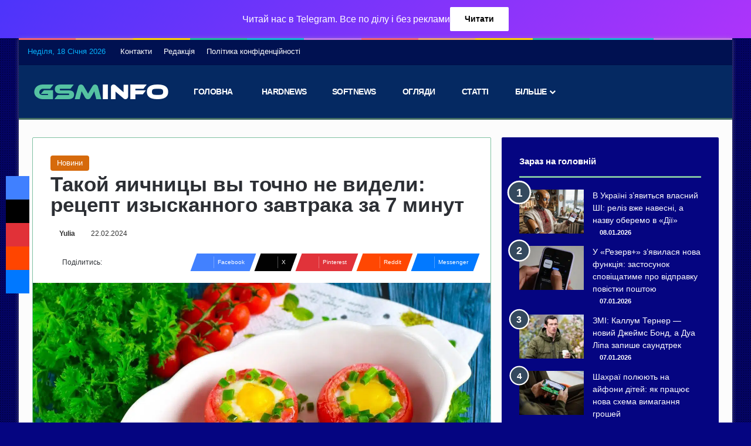

--- FILE ---
content_type: text/html; charset=UTF-8
request_url: https://gsminfo.com.ua/160767-takoj-yaychnycz%D1%8B-v%D1%8B-tochno-ne-vydely-reczept-yz%D1%8Bskannogo-zavtraka-za-7-mynut.html
body_size: 32169
content:
<!DOCTYPE html>
<html lang="uk" class="" data-skin="light">
<head><meta charset="UTF-8" /><script>if(navigator.userAgent.match(/MSIE|Internet Explorer/i)||navigator.userAgent.match(/Trident\/7\..*?rv:11/i)){var href=document.location.href;if(!href.match(/[?&]nowprocket/)){if(href.indexOf("?")==-1){if(href.indexOf("#")==-1){document.location.href=href+"?nowprocket=1"}else{document.location.href=href.replace("#","?nowprocket=1#")}}else{if(href.indexOf("#")==-1){document.location.href=href+"&nowprocket=1"}else{document.location.href=href.replace("#","&nowprocket=1#")}}}}</script><script>(()=>{class RocketLazyLoadScripts{constructor(){this.v="2.0.3",this.userEvents=["keydown","keyup","mousedown","mouseup","mousemove","mouseover","mouseenter","mouseout","mouseleave","touchmove","touchstart","touchend","touchcancel","wheel","click","dblclick","input","visibilitychange"],this.attributeEvents=["onblur","onclick","oncontextmenu","ondblclick","onfocus","onmousedown","onmouseenter","onmouseleave","onmousemove","onmouseout","onmouseover","onmouseup","onmousewheel","onscroll","onsubmit"]}async t(){this.i(),this.o(),/iP(ad|hone)/.test(navigator.userAgent)&&this.h(),this.u(),this.l(this),this.m(),this.k(this),this.p(this),this._(),await Promise.all([this.R(),this.L()]),this.lastBreath=Date.now(),this.S(this),this.P(),this.D(),this.O(),this.M(),await this.C(this.delayedScripts.normal),await this.C(this.delayedScripts.defer),await this.C(this.delayedScripts.async),this.F("domReady"),await this.T(),await this.j(),await this.I(),this.F("windowLoad"),await this.A(),window.dispatchEvent(new Event("rocket-allScriptsLoaded")),this.everythingLoaded=!0,this.lastTouchEnd&&await new Promise((t=>setTimeout(t,500-Date.now()+this.lastTouchEnd))),this.H(),this.F("all"),this.U(),this.W()}i(){this.CSPIssue=sessionStorage.getItem("rocketCSPIssue"),document.addEventListener("securitypolicyviolation",(t=>{this.CSPIssue||"script-src-elem"!==t.violatedDirective||"data"!==t.blockedURI||(this.CSPIssue=!0,sessionStorage.setItem("rocketCSPIssue",!0))}),{isRocket:!0})}o(){window.addEventListener("pageshow",(t=>{this.persisted=t.persisted,this.realWindowLoadedFired=!0}),{isRocket:!0}),window.addEventListener("pagehide",(()=>{this.onFirstUserAction=null}),{isRocket:!0})}h(){let t;function e(e){t=e}window.addEventListener("touchstart",e,{isRocket:!0}),window.addEventListener("touchend",(function i(o){Math.abs(o.changedTouches[0].pageX-t.changedTouches[0].pageX)<10&&Math.abs(o.changedTouches[0].pageY-t.changedTouches[0].pageY)<10&&o.timeStamp-t.timeStamp<200&&(o.target.dispatchEvent(new PointerEvent("click",{target:o.target,bubbles:!0,cancelable:!0,detail:1})),event.preventDefault(),window.removeEventListener("touchstart",e,{isRocket:!0}),window.removeEventListener("touchend",i,{isRocket:!0}))}),{isRocket:!0})}q(t){this.userActionTriggered||("mousemove"!==t.type||this.firstMousemoveIgnored?"keyup"===t.type||"mouseover"===t.type||"mouseout"===t.type||(this.userActionTriggered=!0,this.onFirstUserAction&&this.onFirstUserAction()):this.firstMousemoveIgnored=!0),"click"===t.type&&t.preventDefault(),this.savedUserEvents.length>0&&(t.stopPropagation(),t.stopImmediatePropagation()),"touchstart"===this.lastEvent&&"touchend"===t.type&&(this.lastTouchEnd=Date.now()),"click"===t.type&&(this.lastTouchEnd=0),this.lastEvent=t.type,this.savedUserEvents.push(t)}u(){this.savedUserEvents=[],this.userEventHandler=this.q.bind(this),this.userEvents.forEach((t=>window.addEventListener(t,this.userEventHandler,{passive:!1,isRocket:!0})))}U(){this.userEvents.forEach((t=>window.removeEventListener(t,this.userEventHandler,{passive:!1,isRocket:!0}))),this.savedUserEvents.forEach((t=>{t.target.dispatchEvent(new window[t.constructor.name](t.type,t))}))}m(){this.eventsMutationObserver=new MutationObserver((t=>{const e="return false";for(const i of t){if("attributes"===i.type){const t=i.target.getAttribute(i.attributeName);t&&t!==e&&(i.target.setAttribute("data-rocket-"+i.attributeName,t),i.target["rocket"+i.attributeName]=new Function("event",t),i.target.setAttribute(i.attributeName,e))}"childList"===i.type&&i.addedNodes.forEach((t=>{if(t.nodeType===Node.ELEMENT_NODE)for(const i of t.attributes)this.attributeEvents.includes(i.name)&&i.value&&""!==i.value&&(t.setAttribute("data-rocket-"+i.name,i.value),t["rocket"+i.name]=new Function("event",i.value),t.setAttribute(i.name,e))}))}})),this.eventsMutationObserver.observe(document,{subtree:!0,childList:!0,attributeFilter:this.attributeEvents})}H(){this.eventsMutationObserver.disconnect(),this.attributeEvents.forEach((t=>{document.querySelectorAll("[data-rocket-"+t+"]").forEach((e=>{e.setAttribute(t,e.getAttribute("data-rocket-"+t)),e.removeAttribute("data-rocket-"+t)}))}))}k(t){Object.defineProperty(HTMLElement.prototype,"onclick",{get(){return this.rocketonclick||null},set(e){this.rocketonclick=e,this.setAttribute(t.everythingLoaded?"onclick":"data-rocket-onclick","this.rocketonclick(event)")}})}S(t){function e(e,i){let o=e[i];e[i]=null,Object.defineProperty(e,i,{get:()=>o,set(s){t.everythingLoaded?o=s:e["rocket"+i]=o=s}})}e(document,"onreadystatechange"),e(window,"onload"),e(window,"onpageshow");try{Object.defineProperty(document,"readyState",{get:()=>t.rocketReadyState,set(e){t.rocketReadyState=e},configurable:!0}),document.readyState="loading"}catch(t){console.log("WPRocket DJE readyState conflict, bypassing")}}l(t){this.originalAddEventListener=EventTarget.prototype.addEventListener,this.originalRemoveEventListener=EventTarget.prototype.removeEventListener,this.savedEventListeners=[],EventTarget.prototype.addEventListener=function(e,i,o){o&&o.isRocket||!t.B(e,this)&&!t.userEvents.includes(e)||t.B(e,this)&&!t.userActionTriggered||e.startsWith("rocket-")||t.everythingLoaded?t.originalAddEventListener.call(this,e,i,o):t.savedEventListeners.push({target:this,remove:!1,type:e,func:i,options:o})},EventTarget.prototype.removeEventListener=function(e,i,o){o&&o.isRocket||!t.B(e,this)&&!t.userEvents.includes(e)||t.B(e,this)&&!t.userActionTriggered||e.startsWith("rocket-")||t.everythingLoaded?t.originalRemoveEventListener.call(this,e,i,o):t.savedEventListeners.push({target:this,remove:!0,type:e,func:i,options:o})}}F(t){"all"===t&&(EventTarget.prototype.addEventListener=this.originalAddEventListener,EventTarget.prototype.removeEventListener=this.originalRemoveEventListener),this.savedEventListeners=this.savedEventListeners.filter((e=>{let i=e.type,o=e.target||window;return"domReady"===t&&"DOMContentLoaded"!==i&&"readystatechange"!==i||("windowLoad"===t&&"load"!==i&&"readystatechange"!==i&&"pageshow"!==i||(this.B(i,o)&&(i="rocket-"+i),e.remove?o.removeEventListener(i,e.func,e.options):o.addEventListener(i,e.func,e.options),!1))}))}p(t){let e;function i(e){return t.everythingLoaded?e:e.split(" ").map((t=>"load"===t||t.startsWith("load.")?"rocket-jquery-load":t)).join(" ")}function o(o){function s(e){const s=o.fn[e];o.fn[e]=o.fn.init.prototype[e]=function(){return this[0]===window&&t.userActionTriggered&&("string"==typeof arguments[0]||arguments[0]instanceof String?arguments[0]=i(arguments[0]):"object"==typeof arguments[0]&&Object.keys(arguments[0]).forEach((t=>{const e=arguments[0][t];delete arguments[0][t],arguments[0][i(t)]=e}))),s.apply(this,arguments),this}}if(o&&o.fn&&!t.allJQueries.includes(o)){const e={DOMContentLoaded:[],"rocket-DOMContentLoaded":[]};for(const t in e)document.addEventListener(t,(()=>{e[t].forEach((t=>t()))}),{isRocket:!0});o.fn.ready=o.fn.init.prototype.ready=function(i){function s(){parseInt(o.fn.jquery)>2?setTimeout((()=>i.bind(document)(o))):i.bind(document)(o)}return t.realDomReadyFired?!t.userActionTriggered||t.fauxDomReadyFired?s():e["rocket-DOMContentLoaded"].push(s):e.DOMContentLoaded.push(s),o([])},s("on"),s("one"),s("off"),t.allJQueries.push(o)}e=o}t.allJQueries=[],o(window.jQuery),Object.defineProperty(window,"jQuery",{get:()=>e,set(t){o(t)}})}P(){const t=new Map;document.write=document.writeln=function(e){const i=document.currentScript,o=document.createRange(),s=i.parentElement;let n=t.get(i);void 0===n&&(n=i.nextSibling,t.set(i,n));const c=document.createDocumentFragment();o.setStart(c,0),c.appendChild(o.createContextualFragment(e)),s.insertBefore(c,n)}}async R(){return new Promise((t=>{this.userActionTriggered?t():this.onFirstUserAction=t}))}async L(){return new Promise((t=>{document.addEventListener("DOMContentLoaded",(()=>{this.realDomReadyFired=!0,t()}),{isRocket:!0})}))}async I(){return this.realWindowLoadedFired?Promise.resolve():new Promise((t=>{window.addEventListener("load",t,{isRocket:!0})}))}M(){this.pendingScripts=[];this.scriptsMutationObserver=new MutationObserver((t=>{for(const e of t)e.addedNodes.forEach((t=>{"SCRIPT"!==t.tagName||t.noModule||t.isWPRocket||this.pendingScripts.push({script:t,promise:new Promise((e=>{const i=()=>{const i=this.pendingScripts.findIndex((e=>e.script===t));i>=0&&this.pendingScripts.splice(i,1),e()};t.addEventListener("load",i,{isRocket:!0}),t.addEventListener("error",i,{isRocket:!0}),setTimeout(i,1e3)}))})}))})),this.scriptsMutationObserver.observe(document,{childList:!0,subtree:!0})}async j(){await this.J(),this.pendingScripts.length?(await this.pendingScripts[0].promise,await this.j()):this.scriptsMutationObserver.disconnect()}D(){this.delayedScripts={normal:[],async:[],defer:[]},document.querySelectorAll("script[type$=rocketlazyloadscript]").forEach((t=>{t.hasAttribute("data-rocket-src")?t.hasAttribute("async")&&!1!==t.async?this.delayedScripts.async.push(t):t.hasAttribute("defer")&&!1!==t.defer||"module"===t.getAttribute("data-rocket-type")?this.delayedScripts.defer.push(t):this.delayedScripts.normal.push(t):this.delayedScripts.normal.push(t)}))}async _(){await this.L();let t=[];document.querySelectorAll("script[type$=rocketlazyloadscript][data-rocket-src]").forEach((e=>{let i=e.getAttribute("data-rocket-src");if(i&&!i.startsWith("data:")){i.startsWith("//")&&(i=location.protocol+i);try{const o=new URL(i).origin;o!==location.origin&&t.push({src:o,crossOrigin:e.crossOrigin||"module"===e.getAttribute("data-rocket-type")})}catch(t){}}})),t=[...new Map(t.map((t=>[JSON.stringify(t),t]))).values()],this.N(t,"preconnect")}async $(t){if(await this.G(),!0!==t.noModule||!("noModule"in HTMLScriptElement.prototype))return new Promise((e=>{let i;function o(){(i||t).setAttribute("data-rocket-status","executed"),e()}try{if(navigator.userAgent.includes("Firefox/")||""===navigator.vendor||this.CSPIssue)i=document.createElement("script"),[...t.attributes].forEach((t=>{let e=t.nodeName;"type"!==e&&("data-rocket-type"===e&&(e="type"),"data-rocket-src"===e&&(e="src"),i.setAttribute(e,t.nodeValue))})),t.text&&(i.text=t.text),t.nonce&&(i.nonce=t.nonce),i.hasAttribute("src")?(i.addEventListener("load",o,{isRocket:!0}),i.addEventListener("error",(()=>{i.setAttribute("data-rocket-status","failed-network"),e()}),{isRocket:!0}),setTimeout((()=>{i.isConnected||e()}),1)):(i.text=t.text,o()),i.isWPRocket=!0,t.parentNode.replaceChild(i,t);else{const i=t.getAttribute("data-rocket-type"),s=t.getAttribute("data-rocket-src");i?(t.type=i,t.removeAttribute("data-rocket-type")):t.removeAttribute("type"),t.addEventListener("load",o,{isRocket:!0}),t.addEventListener("error",(i=>{this.CSPIssue&&i.target.src.startsWith("data:")?(console.log("WPRocket: CSP fallback activated"),t.removeAttribute("src"),this.$(t).then(e)):(t.setAttribute("data-rocket-status","failed-network"),e())}),{isRocket:!0}),s?(t.fetchPriority="high",t.removeAttribute("data-rocket-src"),t.src=s):t.src="data:text/javascript;base64,"+window.btoa(unescape(encodeURIComponent(t.text)))}}catch(i){t.setAttribute("data-rocket-status","failed-transform"),e()}}));t.setAttribute("data-rocket-status","skipped")}async C(t){const e=t.shift();return e?(e.isConnected&&await this.$(e),this.C(t)):Promise.resolve()}O(){this.N([...this.delayedScripts.normal,...this.delayedScripts.defer,...this.delayedScripts.async],"preload")}N(t,e){this.trash=this.trash||[];let i=!0;var o=document.createDocumentFragment();t.forEach((t=>{const s=t.getAttribute&&t.getAttribute("data-rocket-src")||t.src;if(s&&!s.startsWith("data:")){const n=document.createElement("link");n.href=s,n.rel=e,"preconnect"!==e&&(n.as="script",n.fetchPriority=i?"high":"low"),t.getAttribute&&"module"===t.getAttribute("data-rocket-type")&&(n.crossOrigin=!0),t.crossOrigin&&(n.crossOrigin=t.crossOrigin),t.integrity&&(n.integrity=t.integrity),t.nonce&&(n.nonce=t.nonce),o.appendChild(n),this.trash.push(n),i=!1}})),document.head.appendChild(o)}W(){this.trash.forEach((t=>t.remove()))}async T(){try{document.readyState="interactive"}catch(t){}this.fauxDomReadyFired=!0;try{await this.G(),document.dispatchEvent(new Event("rocket-readystatechange")),await this.G(),document.rocketonreadystatechange&&document.rocketonreadystatechange(),await this.G(),document.dispatchEvent(new Event("rocket-DOMContentLoaded")),await this.G(),window.dispatchEvent(new Event("rocket-DOMContentLoaded"))}catch(t){console.error(t)}}async A(){try{document.readyState="complete"}catch(t){}try{await this.G(),document.dispatchEvent(new Event("rocket-readystatechange")),await this.G(),document.rocketonreadystatechange&&document.rocketonreadystatechange(),await this.G(),window.dispatchEvent(new Event("rocket-load")),await this.G(),window.rocketonload&&window.rocketonload(),await this.G(),this.allJQueries.forEach((t=>t(window).trigger("rocket-jquery-load"))),await this.G();const t=new Event("rocket-pageshow");t.persisted=this.persisted,window.dispatchEvent(t),await this.G(),window.rocketonpageshow&&window.rocketonpageshow({persisted:this.persisted})}catch(t){console.error(t)}}async G(){Date.now()-this.lastBreath>45&&(await this.J(),this.lastBreath=Date.now())}async J(){return document.hidden?new Promise((t=>setTimeout(t))):new Promise((t=>requestAnimationFrame(t)))}B(t,e){return e===document&&"readystatechange"===t||(e===document&&"DOMContentLoaded"===t||(e===window&&"DOMContentLoaded"===t||(e===window&&"load"===t||e===window&&"pageshow"===t)))}static run(){(new RocketLazyLoadScripts).t()}}RocketLazyLoadScripts.run()})();</script>
	
	<link rel="profile" href="https://gmpg.org/xfn/11" />
	
<meta http-equiv='x-dns-prefetch-control' content='on'>
<link rel='dns-prefetch' href='//cdnjs.cloudflare.com' />
<link rel='dns-prefetch' href='//ajax.googleapis.com' />
<link rel='dns-prefetch' href='//fonts.googleapis.com' />
<link rel='dns-prefetch' href='//fonts.gstatic.com' />
<link rel='dns-prefetch' href='//s.gravatar.com' />
<link rel='dns-prefetch' href='//www.google-analytics.com' />
<link rel='preload' as='script' href='https://ajax.googleapis.com/ajax/libs/webfont/1/webfont.js'>
<meta name='robots' content='index, follow, max-image-preview:large, max-snippet:-1, max-video-preview:-1' />

	<!-- This site is optimized with the Yoast SEO Premium plugin v26.7 (Yoast SEO v26.7) - https://yoast.com/wordpress/plugins/seo/ -->
	<title>Такой яичницы вы точно не видели: рецепт изысканного завтрака за 7 минут - GSMinfo</title>
	<meta name="description" content="Омлет или яичница на завтрак давно никого не удивляют, даже если в блюдо добавить сыр, бекон или овощи. Мы предлагаем оригинальный рецепт. Потратьте не более 10 минут и получите вкусный, сытный и оригинальный завтрак для всей семьи. " />
	<link rel="canonical" href="https://gsminfo.com.ua/160767-takoj-yaychnyczы-vы-tochno-ne-vydely-reczept-yzыskannogo-zavtraka-za-7-mynut.html" />
	<meta property="og:locale" content="uk_UA" />
	<meta property="og:type" content="article" />
	<meta property="og:title" content="Такой яичницы вы точно не видели: рецепт изысканного завтрака за 7 минут" />
	<meta property="og:description" content="Омлет или яичница на завтрак давно никого не удивляют, даже если в блюдо добавить сыр, бекон или овощи. Мы предлагаем оригинальный рецепт. Потратьте не более 10 минут и получите вкусный, сытный и оригинальный завтрак для всей семьи. " />
	<meta property="og:url" content="https://gsminfo.com.ua/160767-takoj-yaychnyczы-vы-tochno-ne-vydely-reczept-yzыskannogo-zavtraka-za-7-mynut.html" />
	<meta property="og:site_name" content="GSMinfo" />
	<meta property="article:publisher" content="https://www.facebook.com/gsminfoUA" />
	<meta property="article:published_time" content="2024-02-22T00:33:39+00:00" />
	<meta property="og:image" content="https://gsminfo.com.ua/wp-content/uploads/2024/02/yaica-v-pomidorax-v-duxovke_1662749305_0_max.jpg" />
	<meta property="og:image:width" content="1440" />
	<meta property="og:image:height" content="960" />
	<meta property="og:image:type" content="image/jpeg" />
	<meta name="author" content="Yulia" />
	<meta name="twitter:card" content="summary_large_image" />
	<meta name="twitter:creator" content="@GSMinfoUA" />
	<meta name="twitter:site" content="@GSMinfoUA" />
	<meta name="twitter:label1" content="Написано" />
	<meta name="twitter:data1" content="Yulia" />
	<meta name="twitter:label2" content="Прибл. час читання" />
	<meta name="twitter:data2" content="2 хвилини" />
	<!-- / Yoast SEO Premium plugin. -->


<link rel='dns-prefetch' href='//www.googletagmanager.com' />

<link rel="alternate" type="application/rss+xml" title="GSMinfo &raquo; стрічка" href="https://gsminfo.com.ua/feed" />
<link rel="alternate" type="application/rss+xml" title="GSMinfo &raquo; Канал коментарів" href="https://gsminfo.com.ua/comments/feed" />
		<script type="rocketlazyloadscript" data-rocket-type="text/javascript">
			try {
				if( 'undefined' != typeof localStorage ){
					var tieSkin = localStorage.getItem('tie-skin');
				}

				
				var html = document.getElementsByTagName('html')[0].classList,
						htmlSkin = 'light';

				if( html.contains('dark-skin') ){
					htmlSkin = 'dark';
				}

				if( tieSkin != null && tieSkin != htmlSkin ){
					html.add('tie-skin-inverted');
					var tieSkinInverted = true;
				}

				if( tieSkin == 'dark' ){
					html.add('dark-skin');
				}
				else if( tieSkin == 'light' ){
					html.remove( 'dark-skin' );
				}
				
			} catch(e) { console.log( e ) }

		</script>
		
		<style type="text/css">
			:root{				
			--tie-preset-gradient-1: linear-gradient(135deg, rgba(6, 147, 227, 1) 0%, rgb(155, 81, 224) 100%);
			--tie-preset-gradient-2: linear-gradient(135deg, rgb(122, 220, 180) 0%, rgb(0, 208, 130) 100%);
			--tie-preset-gradient-3: linear-gradient(135deg, rgba(252, 185, 0, 1) 0%, rgba(255, 105, 0, 1) 100%);
			--tie-preset-gradient-4: linear-gradient(135deg, rgba(255, 105, 0, 1) 0%, rgb(207, 46, 46) 100%);
			--tie-preset-gradient-5: linear-gradient(135deg, rgb(238, 238, 238) 0%, rgb(169, 184, 195) 100%);
			--tie-preset-gradient-6: linear-gradient(135deg, rgb(74, 234, 220) 0%, rgb(151, 120, 209) 20%, rgb(207, 42, 186) 40%, rgb(238, 44, 130) 60%, rgb(251, 105, 98) 80%, rgb(254, 248, 76) 100%);
			--tie-preset-gradient-7: linear-gradient(135deg, rgb(255, 206, 236) 0%, rgb(152, 150, 240) 100%);
			--tie-preset-gradient-8: linear-gradient(135deg, rgb(254, 205, 165) 0%, rgb(254, 45, 45) 50%, rgb(107, 0, 62) 100%);
			--tie-preset-gradient-9: linear-gradient(135deg, rgb(255, 203, 112) 0%, rgb(199, 81, 192) 50%, rgb(65, 88, 208) 100%);
			--tie-preset-gradient-10: linear-gradient(135deg, rgb(255, 245, 203) 0%, rgb(182, 227, 212) 50%, rgb(51, 167, 181) 100%);
			--tie-preset-gradient-11: linear-gradient(135deg, rgb(202, 248, 128) 0%, rgb(113, 206, 126) 100%);
			--tie-preset-gradient-12: linear-gradient(135deg, rgb(2, 3, 129) 0%, rgb(40, 116, 252) 100%);
			--tie-preset-gradient-13: linear-gradient(135deg, #4D34FA, #ad34fa);
			--tie-preset-gradient-14: linear-gradient(135deg, #0057FF, #31B5FF);
			--tie-preset-gradient-15: linear-gradient(135deg, #FF007A, #FF81BD);
			--tie-preset-gradient-16: linear-gradient(135deg, #14111E, #4B4462);
			--tie-preset-gradient-17: linear-gradient(135deg, #F32758, #FFC581);

			
					--main-nav-background: #1f2024;
					--main-nav-secondry-background: rgba(0,0,0,0.2);
					--main-nav-primary-color: #0088ff;
					--main-nav-contrast-primary-color: #FFFFFF;
					--main-nav-text-color: #FFFFFF;
					--main-nav-secondry-text-color: rgba(225,255,255,0.5);
					--main-nav-main-border-color: rgba(255,255,255,0.07);
					--main-nav-secondry-border-color: rgba(255,255,255,0.04);
				--tie-buttons-text: #008abc;
			}
		</style>
	<meta name="viewport" content="width=device-width, initial-scale=1.0" /><style id='wp-img-auto-sizes-contain-inline-css' type='text/css'>
img:is([sizes=auto i],[sizes^="auto," i]){contain-intrinsic-size:3000px 1500px}
/*# sourceURL=wp-img-auto-sizes-contain-inline-css */
</style>
<link rel='stylesheet' id='tie-css-base-css' href='https://gsminfo.com.ua/wp-content/themes/jannah/assets/css/base.min.css?ver=7.6.2' type='text/css' media='all' />
<link rel='stylesheet' id='tie-css-styles-css' href='https://gsminfo.com.ua/wp-content/themes/jannah/assets/css/style.min.css?ver=7.6.2' type='text/css' media='all' />
<link rel='stylesheet' id='tie-css-widgets-css' href='https://gsminfo.com.ua/wp-content/themes/jannah/assets/css/widgets.min.css?ver=7.6.2' type='text/css' media='all' />
<link data-minify="1" rel='stylesheet' id='tie-css-helpers-css' href='https://gsminfo.com.ua/wp-content/cache/min/1/wp-content/themes/jannah/assets/css/helpers.min.css?ver=1767084168' type='text/css' media='all' />
<link data-minify="1" rel='stylesheet' id='tie-fontawesome5-css' href='https://gsminfo.com.ua/wp-content/cache/min/1/wp-content/themes/jannah/assets/css/fontawesome.css?ver=1767084168' type='text/css' media='all' />
<link data-minify="1" rel='stylesheet' id='tie-css-ilightbox-css' href='https://gsminfo.com.ua/wp-content/cache/min/1/wp-content/themes/jannah/assets/ilightbox/metro-black-skin/skin.css?ver=1767084168' type='text/css' media='all' />
<link rel='stylesheet' id='tie-css-shortcodes-css' href='https://gsminfo.com.ua/wp-content/themes/jannah/assets/css/plugins/shortcodes.min.css?ver=7.6.2' type='text/css' media='all' />
<link rel='stylesheet' id='tie-css-single-css' href='https://gsminfo.com.ua/wp-content/themes/jannah/assets/css/single.min.css?ver=7.6.2' type='text/css' media='all' />
<link rel='stylesheet' id='tie-css-print-css' href='https://gsminfo.com.ua/wp-content/themes/jannah/assets/css/print.css?ver=7.6.2' type='text/css' media='print' />
<link rel='stylesheet' id='taqyeem-styles-css' href='https://gsminfo.com.ua/wp-content/themes/jannah/assets/css/plugins/taqyeem.min.css?ver=7.6.2' type='text/css' media='all' />
<style id='taqyeem-styles-inline-css' type='text/css'>
.wf-active body{font-family: 'Ubuntu';}.wf-active .logo-text,.wf-active h1,.wf-active h2,.wf-active h3,.wf-active h4,.wf-active h5,.wf-active h6,.wf-active .the-subtitle{font-family: 'Ubuntu';}.wf-active #main-nav .main-menu > ul > li > a{font-family: 'Rubik';}#main-nav .main-menu > ul > li > a{font-weight: 700;letter-spacing: -0.5px;text-transform: uppercase;}.entry-header h1.entry-title{font-size: 35px;font-weight: 900;line-height: 1;}#the-post .entry-content,#the-post .entry-content p{font-size: 18px;font-weight: 400;line-height: 1.5;}#tie-wrapper .mag-box-title h3{font-size: 18px;}.entry h2{font-size: 25px;font-weight: 600;}#tie-wrapper .widget-title .the-subtitle,#tie-wrapper #comments-title,#tie-wrapper .comment-reply-title,#tie-wrapper .woocommerce-tabs .panel h2,#tie-wrapper .related.products h2,#tie-wrapper #bbpress-forums #new-post > fieldset.bbp-form > legend,#tie-wrapper .entry-content .review-box-header{font-weight: 700;}.post-widget-body .post-title,.timeline-widget ul li h3,.posts-list-half-posts li .post-title{font-weight: 300;}#tie-wrapper .media-page-layout .thumb-title,#tie-wrapper .mag-box.full-width-img-news-box .posts-items>li .post-title,#tie-wrapper .miscellaneous-box .posts-items>li:first-child .post-title,#tie-wrapper .big-thumb-left-box .posts-items li:first-child .post-title{font-size: 23px;}#tie-body{background-color: #050581;}.background-overlay {background-attachment: fixed;background-image: url(https://gsminfo.com.ua/wp-content/themes/jannah/assets/images/bg-dots.png);}:root:root{--brand-color: #34495e;--dark-brand-color: #02172c;--bright-color: #FFFFFF;--base-color: #2c2f34;}#reading-position-indicator{box-shadow: 0 0 10px rgba( 52,73,94,0.7);}:root:root{--brand-color: #34495e;--dark-brand-color: #02172c;--bright-color: #FFFFFF;--base-color: #2c2f34;}#reading-position-indicator{box-shadow: 0 0 10px rgba( 52,73,94,0.7);}.container-wrapper,.the-global-title,.comment-reply-title,.tabs,.flex-tabs .flexMenu-popup,.magazine1 .tabs-vertical .tabs li a,.magazine1 .tabs-vertical:after,.mag-box .show-more-button,.white-bg .social-icons-item a,textarea,input,select,.toggle,.post-content-slideshow,.post-content-slideshow .slider-nav-wrapper,.share-buttons-bottom,.pages-numbers a,.pages-nav-item,.first-last-pages .pagination-icon,.multiple-post-pages .post-page-numbers,#story-highlights li,.review-item,.review-summary,.user-rate-wrap,.review-final-score,.tabs a{border-color: #80c1a2 !important;}.magazine1 .tabs a{border-bottom-color: transparent !important;}.fullwidth-area .tagcloud a:not(:hover){background: transparent;box-shadow: inset 0 0 0 3px #80c1a2;}.subscribe-widget-content .subscribe-subtitle:after,.white-bg .social-icons-item:before{background-color: #80c1a2 !important;}#header-notification-bar{background: var( --tie-preset-gradient-13 );}#header-notification-bar{--tie-buttons-color: #FFFFFF;--tie-buttons-border-color: #FFFFFF;--tie-buttons-hover-color: #e1e1e1;--tie-buttons-hover-text: #000000;}#header-notification-bar{--tie-buttons-text: #000000;}#top-nav,#top-nav .sub-menu,#top-nav .comp-sub-menu,#top-nav .ticker-content,#top-nav .ticker-swipe,.top-nav-boxed #top-nav .topbar-wrapper,.top-nav-dark .top-menu ul,#autocomplete-suggestions.search-in-top-nav{background-color : #001151;}#top-nav *,#autocomplete-suggestions.search-in-top-nav{border-color: rgba( #FFFFFF,0.08);}#top-nav .icon-basecloud-bg:after{color: #001151;}#top-nav a:not(:hover),#top-nav input,#top-nav #search-submit,#top-nav .fa-spinner,#top-nav .dropdown-social-icons li a span,#top-nav .components > li .social-link:not(:hover) span,#autocomplete-suggestions.search-in-top-nav a{color: #ffffff;}#top-nav input::-moz-placeholder{color: #ffffff;}#top-nav input:-moz-placeholder{color: #ffffff;}#top-nav input:-ms-input-placeholder{color: #ffffff;}#top-nav input::-webkit-input-placeholder{color: #ffffff;}#top-nav,.search-in-top-nav{--tie-buttons-color: #f1c40f;--tie-buttons-border-color: #f1c40f;--tie-buttons-text: #FFFFFF;--tie-buttons-hover-color: #d3a600;}#top-nav a:hover,#top-nav .menu li:hover > a,#top-nav .menu > .tie-current-menu > a,#top-nav .components > li:hover > a,#top-nav .components #search-submit:hover,#autocomplete-suggestions.search-in-top-nav .post-title a:hover{color: #f1c40f;}#top-nav,#top-nav .comp-sub-menu,#top-nav .tie-weather-widget{color: #05b2fc;}#autocomplete-suggestions.search-in-top-nav .post-meta,#autocomplete-suggestions.search-in-top-nav .post-meta a:not(:hover){color: rgba( 5,178,252,0.7 );}#top-nav .weather-icon .icon-cloud,#top-nav .weather-icon .icon-basecloud-bg,#top-nav .weather-icon .icon-cloud-behind{color: #05b2fc !important;}#main-nav,#main-nav .menu-sub-content,#main-nav .comp-sub-menu,#main-nav ul.cats-vertical li a.is-active,#main-nav ul.cats-vertical li a:hover,#autocomplete-suggestions.search-in-main-nav{background-color: #052962;}#main-nav{border-width: 0;}#theme-header #main-nav:not(.fixed-nav){bottom: 0;}#main-nav .icon-basecloud-bg:after{color: #052962;}#autocomplete-suggestions.search-in-main-nav{border-color: rgba(255,255,255,0.07);}.main-nav-boxed #main-nav .main-menu-wrapper{border-width: 0;}#main-nav a:not(:hover),#main-nav a.social-link:not(:hover) span,#main-nav .dropdown-social-icons li a span,#autocomplete-suggestions.search-in-main-nav a{color: #ffffff;}#theme-header:not(.main-nav-boxed) #main-nav,.main-nav-boxed .main-menu-wrapper{border-top-color:#f1c40f !important;border-top-width:1px !important;border-bottom-color:#456d64 !important;border-bottom-width:3px !important;border-style: solid;border-right: 0 none;border-left : 0 none;}.main-nav-boxed #main-nav.fixed-nav{box-shadow: none;}.main-nav,.search-in-main-nav{--main-nav-primary-color: #e67708;--tie-buttons-color: #e67708;--tie-buttons-border-color: #e67708;--tie-buttons-text: #FFFFFF;--tie-buttons-hover-color: #c85900;}#main-nav .mega-links-head:after,#main-nav .cats-horizontal a.is-active,#main-nav .cats-horizontal a:hover,#main-nav .spinner > div{background-color: #e67708;}#main-nav .menu ul li:hover > a,#main-nav .menu ul li.current-menu-item:not(.mega-link-column) > a,#main-nav .components a:hover,#main-nav .components > li:hover > a,#main-nav #search-submit:hover,#main-nav .cats-vertical a.is-active,#main-nav .cats-vertical a:hover,#main-nav .mega-menu .post-meta a:hover,#main-nav .mega-menu .post-box-title a:hover,#autocomplete-suggestions.search-in-main-nav a:hover,#main-nav .spinner-circle:after{color: #e67708;}#main-nav .menu > li.tie-current-menu > a,#main-nav .menu > li:hover > a,.theme-header #main-nav .mega-menu .cats-horizontal a.is-active,.theme-header #main-nav .mega-menu .cats-horizontal a:hover{color: #FFFFFF;}#main-nav .menu > li.tie-current-menu > a:before,#main-nav .menu > li:hover > a:before{border-top-color: #FFFFFF;}#main-nav,#main-nav input,#main-nav #search-submit,#main-nav .fa-spinner,#main-nav .comp-sub-menu,#main-nav .tie-weather-widget{color: #ffffff;}#main-nav input::-moz-placeholder{color: #ffffff;}#main-nav input:-moz-placeholder{color: #ffffff;}#main-nav input:-ms-input-placeholder{color: #ffffff;}#main-nav input::-webkit-input-placeholder{color: #ffffff;}#main-nav .mega-menu .post-meta,#main-nav .mega-menu .post-meta a,#autocomplete-suggestions.search-in-main-nav .post-meta{color: rgba(255,255,255,0.6);}#main-nav .weather-icon .icon-cloud,#main-nav .weather-icon .icon-basecloud-bg,#main-nav .weather-icon .icon-cloud-behind{color: #ffffff !important;}#tie-container #tie-wrapper,.post-layout-8 #content{background-color: #fcfcfc;}#footer{background-color: #002420;}#site-info{background-color: #052962;}#footer .posts-list-counter .posts-list-items li.widget-post-list:before{border-color: #002420;}#footer .timeline-widget a .date:before{border-color: rgba(0,36,32,0.8);}#footer .footer-boxed-widget-area,#footer textarea,#footer input:not([type=submit]),#footer select,#footer code,#footer kbd,#footer pre,#footer samp,#footer .show-more-button,#footer .slider-links .tie-slider-nav span,#footer #wp-calendar,#footer #wp-calendar tbody td,#footer #wp-calendar thead th,#footer .widget.buddypress .item-options a{border-color: rgba(255,255,255,0.1);}#footer .social-statistics-widget .white-bg li.social-icons-item a,#footer .widget_tag_cloud .tagcloud a,#footer .latest-tweets-widget .slider-links .tie-slider-nav span,#footer .widget_layered_nav_filters a{border-color: rgba(255,255,255,0.1);}#footer .social-statistics-widget .white-bg li:before{background: rgba(255,255,255,0.1);}.site-footer #wp-calendar tbody td{background: rgba(255,255,255,0.02);}#footer .white-bg .social-icons-item a span.followers span,#footer .circle-three-cols .social-icons-item a .followers-num,#footer .circle-three-cols .social-icons-item a .followers-name{color: rgba(255,255,255,0.8);}#footer .timeline-widget ul:before,#footer .timeline-widget a:not(:hover) .date:before{background-color: #000602;}#footer .widget-title,#footer .widget-title a:not(:hover){color: #00bf80;}#footer,#footer textarea,#footer input:not([type='submit']),#footer select,#footer #wp-calendar tbody,#footer .tie-slider-nav li span:not(:hover),#footer .widget_categories li a:before,#footer .widget_product_categories li a:before,#footer .widget_layered_nav li a:before,#footer .widget_archive li a:before,#footer .widget_nav_menu li a:before,#footer .widget_meta li a:before,#footer .widget_pages li a:before,#footer .widget_recent_entries li a:before,#footer .widget_display_forums li a:before,#footer .widget_display_views li a:before,#footer .widget_rss li a:before,#footer .widget_display_stats dt:before,#footer .subscribe-widget-content h3,#footer .about-author .social-icons a:not(:hover) span{color: #bbbbbb;}#footer post-widget-body .meta-item,#footer .post-meta,#footer .stream-title,#footer.dark-skin .timeline-widget .date,#footer .wp-caption .wp-caption-text,#footer .rss-date{color: rgba(187,187,187,0.7);}#footer input::-moz-placeholder{color: #bbbbbb;}#footer input:-moz-placeholder{color: #bbbbbb;}#footer input:-ms-input-placeholder{color: #bbbbbb;}#footer input::-webkit-input-placeholder{color: #bbbbbb;}a#go-to-top{background-color: #24a19c;}#tie-popup-adblock .container-wrapper{background-color: #2ecc71 !important;color: #FFFFFF;}#tie-popup-adblock .container-wrapper .tie-btn-close:before{color: #FFFFFF;}.post-cat{background-color:#d66a0c !important;color:#FFFFFF !important;}@media (max-width: 1250px){.share-buttons-sticky{display: none;}}.mobile-header-components li.custom-menu-link > a,#mobile-menu-icon .menu-text{color: #ffffff!important;}#mobile-menu-icon .nav-icon,#mobile-menu-icon .nav-icon:before,#mobile-menu-icon .nav-icon:after{background-color: #ffffff!important;}.wenews {background: #F5EDDC;margin-bottom: 10px;border: 1px solid gray;}.videoday {background-color: #EEEFF0;padding-bottom:10px;}.videoday_text {text-align:center;}@media (min-width: 768px) { .grid-2-big .thumb-title { font-size:20px; }}#disqus_thread {border: 1px solid #80c1a2;padding:15px;}
/*# sourceURL=taqyeem-styles-inline-css */
</style>
<script type="rocketlazyloadscript" data-rocket-type="text/javascript" data-rocket-src="https://gsminfo.com.ua/wp-includes/js/jquery/jquery.min.js?ver=3.7.1" id="jquery-core-js" data-rocket-defer defer></script>
<script type="rocketlazyloadscript" data-rocket-type="text/javascript" data-rocket-src="https://gsminfo.com.ua/wp-includes/js/jquery/jquery-migrate.min.js?ver=3.4.1" id="jquery-migrate-js" data-rocket-defer defer></script>

<!-- Початок фрагмента тегу Google (gtag.js), доданого за допомогою Site Kit -->
<!-- Фрагмент Google Analytics, доданий Site Kit -->
<script type="rocketlazyloadscript" data-rocket-type="text/javascript" data-rocket-src="https://www.googletagmanager.com/gtag/js?id=GT-PHWHCH7" id="google_gtagjs-js" async></script>
<script type="rocketlazyloadscript" data-rocket-type="text/javascript" id="google_gtagjs-js-after">
/* <![CDATA[ */
window.dataLayer = window.dataLayer || [];function gtag(){dataLayer.push(arguments);}
gtag("set","linker",{"domains":["gsminfo.com.ua"]});
gtag("js", new Date());
gtag("set", "developer_id.dZTNiMT", true);
gtag("config", "GT-PHWHCH7");
 window._googlesitekit = window._googlesitekit || {}; window._googlesitekit.throttledEvents = []; window._googlesitekit.gtagEvent = (name, data) => { var key = JSON.stringify( { name, data } ); if ( !! window._googlesitekit.throttledEvents[ key ] ) { return; } window._googlesitekit.throttledEvents[ key ] = true; setTimeout( () => { delete window._googlesitekit.throttledEvents[ key ]; }, 5 ); gtag( "event", name, { ...data, event_source: "site-kit" } ); }; 
//# sourceURL=google_gtagjs-js-after
/* ]]> */
</script>
<link rel="https://api.w.org/" href="https://gsminfo.com.ua/wp-json/" /><link rel="alternate" title="JSON" type="application/json" href="https://gsminfo.com.ua/wp-json/wp/v2/posts/160767" /><meta name="generator" content="Site Kit by Google 1.168.0" /><script type="rocketlazyloadscript" data-rocket-type='text/javascript'>
/* <![CDATA[ */
var taqyeem = {"ajaxurl":"https://gsminfo.com.ua/wp-admin/admin-ajax.php" , "your_rating":"Your Rating:"};
/* ]]> */
</script>

<meta http-equiv="X-UA-Compatible" content="IE=edge"><!-- Google tag (gtag.js) -->
<script type="rocketlazyloadscript" async data-rocket-src="https://www.googletagmanager.com/gtag/js?id=G-R566Y3G5W9"></script>
<script type="rocketlazyloadscript">
  window.dataLayer = window.dataLayer || [];
  function gtag(){dataLayer.push(arguments);}
  gtag('js', new Date());

  gtag('config', 'G-R566Y3G5W9');
</script>

<script async src="https://pagead2.googlesyndication.com/pagead/js/adsbygoogle.js?client=ca-pub-8479466204387928"
     crossorigin="anonymous"></script>





<meta name="theme-color" content="#052962" />
<!-- Schema & Structured Data For WP v1.54 - -->
<script type="application/ld+json" class="saswp-schema-markup-output">
[{"@context":"https:\/\/schema.org\/","@graph":[{"@context":"https:\/\/schema.org\/","@type":"SiteNavigationElement","@id":"https:\/\/gsminfo.com.ua\/#%d0%b3%d0%be%d0%bb%d0%be%d0%b2%d0%bd%d0%b0","name":"\u0413\u043e\u043b\u043e\u0432\u043d\u0430","url":"https:\/\/gsminfo.com.ua\/"},{"@context":"https:\/\/schema.org\/","@type":"SiteNavigationElement","@id":"https:\/\/gsminfo.com.ua\/#hardnews","name":"Hardnews","url":"https:\/\/gsminfo.com.ua\/news\/hardnews"},{"@context":"https:\/\/schema.org\/","@type":"SiteNavigationElement","@id":"https:\/\/gsminfo.com.ua\/#softnews","name":"Softnews","url":"https:\/\/gsminfo.com.ua\/news\/softnews"},{"@context":"https:\/\/schema.org\/","@type":"SiteNavigationElement","@id":"https:\/\/gsminfo.com.ua\/#%d0%be%d0%b3%d0%bb%d1%8f%d0%b4%d0%b8","name":"\u041e\u0433\u043b\u044f\u0434\u0438","url":"https:\/\/gsminfo.com.ua\/review"},{"@context":"https:\/\/schema.org\/","@type":"SiteNavigationElement","@id":"https:\/\/gsminfo.com.ua\/#%d1%81%d1%82%d0%b0%d1%82%d1%82%d1%96","name":"\u0421\u0442\u0430\u0442\u0442\u0456","url":"https:\/\/gsminfo.com.ua\/article"},{"@context":"https:\/\/schema.org\/","@type":"SiteNavigationElement","@id":"https:\/\/gsminfo.com.ua\/#%d0%ba%d0%b8%d1%97%d0%b2%d1%81%d1%82%d0%b0%d1%80","name":"\u041a\u0438\u0457\u0432\u0441\u0442\u0430\u0440","url":"https:\/\/gsminfo.com.ua\/news\/kievstar"},{"@context":"https:\/\/schema.org\/","@type":"SiteNavigationElement","@id":"https:\/\/gsminfo.com.ua\/#lifecell","name":"lifecell","url":"https:\/\/gsminfo.com.ua\/news\/lifecell"},{"@context":"https:\/\/schema.org\/","@type":"SiteNavigationElement","@id":"https:\/\/gsminfo.com.ua\/#vodafone","name":"Vodafone","url":"https:\/\/gsminfo.com.ua\/news\/vodafone"},{"@context":"https:\/\/schema.org\/","@type":"SiteNavigationElement","@id":"https:\/\/gsminfo.com.ua\/#%d0%ba%d1%96%d0%bd%d0%be","name":"\u041a\u0456\u043d\u043e","url":"https:\/\/gsminfo.com.ua\/news\/movies"},{"@context":"https:\/\/schema.org\/","@type":"SiteNavigationElement","@id":"https:\/\/gsminfo.com.ua\/#%d0%b2%d1%96%d0%b4%d0%b5%d0%be%d1%96%d0%b3%d1%80%d0%b8","name":"\u0412\u0456\u0434\u0435\u043e\u0456\u0433\u0440\u0438","url":"https:\/\/gsminfo.com.ua\/news\/games"}]},

{"@context":"https:\/\/schema.org\/","@type":"BreadcrumbList","@id":"https:\/\/gsminfo.com.ua\/160767-takoj-yaychnycz%d1%8b-v%d1%8b-tochno-ne-vydely-reczept-yz%d1%8bskannogo-zavtraka-za-7-mynut.html#breadcrumb","itemListElement":[{"@type":"ListItem","position":1,"item":{"@id":"https:\/\/gsminfo.com.ua","name":"GSMinfo"}},{"@type":"ListItem","position":2,"item":{"@id":"https:\/\/gsminfo.com.ua\/news","name":"\u041d\u043e\u0432\u0438\u043d\u0438"}},{"@type":"ListItem","position":3,"item":{"@id":"https:\/\/gsminfo.com.ua\/160767-takoj-yaychnycz%d1%8b-v%d1%8b-tochno-ne-vydely-reczept-yz%d1%8bskannogo-zavtraka-za-7-mynut.html","name":"\u0422\u0430\u043a\u043e\u0439 \u044f\u0438\u0447\u043d\u0438\u0446\u044b \u0432\u044b \u0442\u043e\u0447\u043d\u043e \u043d\u0435 \u0432\u0438\u0434\u0435\u043b\u0438: \u0440\u0435\u0446\u0435\u043f\u0442 \u0438\u0437\u044b\u0441\u043a\u0430\u043d\u043d\u043e\u0433\u043e \u0437\u0430\u0432\u0442\u0440\u0430\u043a\u0430 \u0437\u0430 7 \u043c\u0438\u043d\u0443\u0442"}}]},

{"@context":"https:\/\/schema.org\/","@type":"NewsArticle","@id":"https:\/\/gsminfo.com.ua\/160767-takoj-yaychnycz%d1%8b-v%d1%8b-tochno-ne-vydely-reczept-yz%d1%8bskannogo-zavtraka-za-7-mynut.html#newsarticle","url":"https:\/\/gsminfo.com.ua\/160767-takoj-yaychnycz%d1%8b-v%d1%8b-tochno-ne-vydely-reczept-yz%d1%8bskannogo-zavtraka-za-7-mynut.html","headline":"\u0422\u0430\u043a\u043e\u0439 \u044f\u0438\u0447\u043d\u0438\u0446\u044b \u0432\u044b \u0442\u043e\u0447\u043d\u043e \u043d\u0435 \u0432\u0438\u0434\u0435\u043b\u0438: \u0440\u0435\u0446\u0435\u043f\u0442 \u0438\u0437\u044b\u0441\u043a\u0430\u043d\u043d\u043e\u0433\u043e \u0437\u0430\u0432\u0442\u0440\u0430\u043a\u0430 \u0437\u0430 7 \u043c\u0438\u043d\u0443\u0442","mainEntityOfPage":"https:\/\/gsminfo.com.ua\/160767-takoj-yaychnycz%d1%8b-v%d1%8b-tochno-ne-vydely-reczept-yz%d1%8bskannogo-zavtraka-za-7-mynut.html","datePublished":"2024-02-22T02:33:39+02:00","dateModified":"2024-02-21T18:19:58+02:00","description":"\u041e\u043c\u043b\u0435\u0442 \u0438\u043b\u0438 \u044f\u0438\u0447\u043d\u0438\u0446\u0430 \u043d\u0430 \u0437\u0430\u0432\u0442\u0440\u0430\u043a \u0434\u0430\u0432\u043d\u043e \u043d\u0438\u043a\u043e\u0433\u043e \u043d\u0435 \u0443\u0434\u0438\u0432\u043b\u044f\u044e\u0442, \u0434\u0430\u0436\u0435 \u0435\u0441\u043b\u0438 \u0432 \u0431\u043b\u044e\u0434\u043e \u0434\u043e\u0431\u0430\u0432\u0438\u0442\u044c \u0441\u044b\u0440, \u0431\u0435\u043a\u043e\u043d \u0438\u043b\u0438 \u043e\u0432\u043e\u0449\u0438. \u041c\u044b \u043f\u0440\u0435\u0434\u043b\u0430\u0433\u0430\u0435\u043c \u043e\u0440\u0438\u0433\u0438\u043d\u0430\u043b\u044c\u043d\u044b\u0439 \u0440\u0435\u0446\u0435\u043f\u0442. \u041f\u043e\u0442\u0440\u0430\u0442\u044c\u0442\u0435 \u043d\u0435 \u0431\u043e\u043b\u0435\u0435 10 \u043c\u0438\u043d\u0443\u0442 \u0438 \u043f\u043e\u043b\u0443\u0447\u0438\u0442\u0435 \u0432\u043a\u0443\u0441\u043d\u044b\u0439, \u0441\u044b\u0442\u043d\u044b\u0439 \u0438 \u043e\u0440\u0438\u0433\u0438\u043d\u0430\u043b\u044c\u043d\u044b\u0439 \u0437\u0430\u0432\u0442\u0440\u0430\u043a \u0434\u043b\u044f \u0432\u0441\u0435\u0439 \u0441\u0435\u043c\u044c\u0438.\u00a0","articleSection":"\u041d\u043e\u0432\u0438\u043d\u0438","articleBody":"\u041e\u043c\u043b\u0435\u0442 \u0438\u043b\u0438 \u044f\u0438\u0447\u043d\u0438\u0446\u0430 \u043d\u0430 \u0437\u0430\u0432\u0442\u0440\u0430\u043a \u0434\u0430\u0432\u043d\u043e \u043d\u0438\u043a\u043e\u0433\u043e \u043d\u0435 \u0443\u0434\u0438\u0432\u043b\u044f\u044e\u0442, \u0434\u0430\u0436\u0435 \u0435\u0441\u043b\u0438 \u0432 \u0431\u043b\u044e\u0434\u043e \u0434\u043e\u0431\u0430\u0432\u0438\u0442\u044c \u0441\u044b\u0440, \u0431\u0435\u043a\u043e\u043d \u0438\u043b\u0438 \u043e\u0432\u043e\u0449\u0438. \u041c\u044b \u043f\u0440\u0435\u0434\u043b\u0430\u0433\u0430\u0435\u043c \u043e\u0440\u0438\u0433\u0438\u043d\u0430\u043b\u044c\u043d\u044b\u0439 \u0440\u0435\u0446\u0435\u043f\u0442. \u041f\u043e\u0442\u0440\u0430\u0442\u044c\u0442\u0435 \u043d\u0435 \u0431\u043e\u043b\u0435\u0435 10 \u043c\u0438\u043d\u0443\u0442 \u0438 \u043f\u043e\u043b\u0443\u0447\u0438\u0442\u0435 \u0432\u043a\u0443\u0441\u043d\u044b\u0439, \u0441\u044b\u0442\u043d\u044b\u0439 \u0438 \u043e\u0440\u0438\u0433\u0438\u043d\u0430\u043b\u044c\u043d\u044b\u0439 \u0437\u0430\u0432\u0442\u0440\u0430\u043a \u0434\u043b\u044f \u0432\u0441\u0435\u0439 \u0441\u0435\u043c\u044c\u0438.\u00a0  \u041a\u0430\u043a\u0438\u0435 \u0438\u043d\u0433\u0440\u0435\u0434\u0438\u0435\u043d\u0442\u044b \u043d\u0443\u0436\u043d\u044b  \u0427\u0442\u043e\u0431\u044b \u043f\u0440\u0438\u0433\u043e\u0442\u043e\u0432\u0438\u0442\u044c \u0448\u0438\u043a\u0430\u0440\u043d\u0443\u044e \u044f\u0438\u0447\u043d\u0438\u0446\u0443, \u043d\u0430\u043c \u043d\u0443\u0436\u043d\u043e \u043d\u0435\u0441\u043a\u043e\u043b\u044c\u043a\u043e \u043f\u0440\u043e\u0441\u0442\u044b\u0445 \u0438\u043d\u0433\u0440\u0435\u0434\u0438\u0435\u043d\u0442\u043e\u0432:     \t\u043f\u043e\u043c\u0438\u0434\u043e\u0440\u044b 4 \u0448\u0442\u0443\u043a\u0438;   \t\u044f\u0439\u0446\u0430 4 \u0448\u0442\u0443\u043a\u0438;   \t\u0441\u043e\u043b\u044c \u0438 \u043f\u0435\u0440\u0435\u0446 \u043f\u043e \u0432\u043a\u0443\u0441\u0443;   \t\u0437\u0435\u043b\u0435\u043d\u044c;   \t\u043d\u0430\u0442\u0435\u0440\u0442\u044b\u0439 \u0441\u044b\u0440 \u043f\u0430\u0440\u043c\u0435\u0437\u0430\u043d \u0438\u043b\u0438 \u0434\u0440\u0443\u0433\u043e\u0439 \u0442\u0432\u0435\u0440\u0434\u044b\u0439 \u0441\u044b\u0440, \u043a\u043e\u0442\u043e\u0440\u044b\u0439 \u0445\u043e\u0440\u043e\u0448\u043e \u043f\u043b\u0430\u0432\u0438\u0442\u0441\u044f.\u00a0    \u041a\u0430\u043a \u043f\u0440\u0438\u0433\u043e\u0442\u043e\u0432\u0438\u0442\u044c \u0431\u043b\u044e\u0434\u043e  \u0427\u0442\u043e\u0431\u044b \u043f\u0440\u0438\u0433\u043e\u0442\u043e\u0432\u0438\u0442\u044c \u044f\u0438\u0447\u043d\u0438\u0446\u0443 \u0431\u0435\u0437 \u0441\u043a\u043e\u0432\u043e\u0440\u043e\u0434\u044b, \u0434\u0435\u0439\u0441\u0442\u0432\u0443\u0439\u0442\u0435 \u043f\u043e \u0438\u043d\u0441\u0442\u0440\u0443\u043a\u0446\u0438\u0438:     \t\u043f\u043e\u043c\u0438\u0434\u043e\u0440\u044b \u0445\u043e\u0440\u043e\u0448\u043e \u0432\u044b\u043c\u043e\u0439\u0442\u0435, \u0432\u044b\u0441\u0443\u0448\u0438\u0442\u0435 \u0438 \u0441\u0440\u0435\u0436\u044c\u0442\u0435 \u0432\u0435\u0440\u0445\u0443\u0448\u043a\u0438;   \t\u0441 \u043f\u043e\u043c\u043e\u0449\u044c\u044e \u0447\u0430\u0439\u043d\u043e\u0439 \u043b\u043e\u0436\u043a\u0438 \u0430\u043a\u043a\u0443\u0440\u0430\u0442\u043d\u043e \u0432\u044b\u043d\u044c\u0442\u0435 \u043c\u044f\u043a\u043e\u0442\u044c \u0438\u0437 \u043a\u0430\u0436\u0434\u043e\u0433\u043e \u0442\u043e\u043c\u0430\u0442\u0430;   \t\u0432 \u043a\u0430\u0436\u0434\u044b\u0439 \u043f\u043e\u043c\u0438\u0434\u043e\u0440 \u0432\u044b\u0431\u0435\u0439\u0442\u0435 \u043f\u043e \u043e\u0434\u043d\u043e\u043c\u0443 \u044f\u0439\u0446\u0443 \u0438 \u043f\u043e\u0441\u043e\u043b\u0438\u0442\u0435;   \t\u0437\u0430\u043f\u0435\u043a\u0430\u0439\u0442\u0435 \u044f\u0439\u0446\u0430 \u0432 \u0434\u0443\u0445\u043e\u0432\u043a\u0435, \u043f\u0440\u0435\u0434\u0432\u0430\u0440\u0438\u0442\u0435\u043b\u044c\u043d\u043e \u0440\u0430\u0437\u043e\u0433\u0440\u0435\u0442\u043e\u0439 \u0434\u043e 200 \u0433\u0440\u0430\u0434\u0443\u0441\u043e\u0432 \u0432 \u0442\u0435\u0447\u0435\u043d\u0438\u0435 7-10 \u043c\u0438\u043d\u0443\u0442;   \t\u0432\u044b\u043d\u044c\u0442\u0435 \u043f\u043e\u043c\u0438\u0434\u043e\u0440\u044b \u0438\u0437 \u0434\u0443\u0445\u043e\u0432\u043a\u0438 \u0438 \u043f\u043e\u0441\u044b\u043f\u044c\u0442\u0435 \u0442\u0435\u0440\u0442\u044b\u043c \u0441\u044b\u0440\u043e\u043c;   \t\u043f\u043e\u0434\u043e\u0436\u0434\u0438\u0442\u0435, \u0447\u0442\u043e\u0431\u044b \u043f\u043e\u043c\u0438\u0434\u043e\u0440\u044b \u043d\u0435\u043c\u043d\u043e\u0433\u043e \u043e\u0441\u0442\u044b\u043b\u0438 \u0438 \u0443\u043a\u0440\u0430\u0441\u044c\u0442\u0435 \u0437\u0435\u043b\u0435\u043d\u044c\u044e.\u00a0    \u0411\u043b\u044e\u0434\u043e \u0433\u043e\u0442\u043e\u0432\u043e, \u043c\u043e\u0436\u043d\u043e \u0437\u0432\u0430\u0442\u044c \u0432\u0441\u044e \u0441\u0435\u043c\u044c\u044e \u043a \u0441\u0442\u043e\u043b\u0443.\u00a0      \u0414\u043e\u043f\u043e\u043b\u043d\u0438\u0442\u0435\u043b\u044c\u043d\u044b\u0435 \u0440\u0435\u043a\u043e\u043c\u0435\u043d\u0434\u0430\u0446\u0438\u0438  \u0410 \u0447\u0442\u043e\u0431\u044b \u0435\u0449\u0435 \u0431\u043e\u043b\u044c\u0448\u0435 \u0443\u0434\u0438\u0432\u0438\u0442\u044c \u0440\u043e\u0434\u043d\u044b\u0445, \u043c\u043e\u0436\u0435\u0442\u0435 \u044d\u043a\u0441\u043f\u0435\u0440\u0438\u043c\u0435\u043d\u0442\u0438\u0440\u043e\u0432\u0430\u0442\u044c. \u0412\u043c\u0435\u0441\u0442\u043e \u043f\u043e\u043c\u0438\u0434\u043e\u0440\u043e\u0432 \u043c\u043e\u0436\u043d\u043e \u0432\u0437\u044f\u0442\u044c \u0431\u043e\u043b\u0433\u0430\u0440\u0441\u043a\u0438\u0439 \u043f\u0435\u0440\u0435\u0446. \u042f\u0439\u0446\u0430 \u043c\u043e\u0436\u043d\u043e \u0432\u044b\u0431\u0438\u0432\u0430\u0442\u044c \u043d\u0435 \u0446\u0435\u043b\u044b\u043c\u0438, \u0430 \u043f\u0440\u0435\u0434\u0432\u0430\u0440\u0438\u0442\u0435\u043b\u044c\u043d\u043e \u043f\u0435\u0440\u0435\u043c\u0435\u0448\u0430\u0442\u044c. \u0422\u0430\u043a\u0436\u0435 \u043a \u0441\u043c\u0435\u0441\u0438 \u043c\u043e\u0436\u043d\u043e \u0434\u043e\u0431\u0430\u0432\u0438\u0442\u044c \u043c\u0435\u043b\u043a\u043e \u043d\u0430\u0440\u0435\u0437\u0430\u043d\u043d\u043e\u0435 \u043a\u0443\u0440\u0438\u043d\u043e\u0435 \u0444\u0438\u043b\u0435 (\u043f\u0440\u0435\u0434\u0432\u0430\u0440\u0438\u0442\u0435\u043b\u044c\u043d\u043e \u043e\u0431\u0436\u0430\u0440\u0435\u043d\u043d\u043e\u0435) \u0438\u043b\u0438 \u0433\u0440\u0438\u0431\u044b. \u041a\u0430\u043a \u0432\u0438\u0434\u0438\u0442\u0435, \u044d\u0442\u043e \u0431\u043b\u044e\u0434\u043e \u0434\u0430\u0435\u0442 \u043c\u043d\u043e\u0436\u0435\u0441\u0442\u0432\u043e \u043f\u0440\u043e\u0441\u0442\u043e\u0440\u0430 \u0434\u043b\u044f \u0444\u0430\u043d\u0442\u0430\u0437\u0438\u0438.\u00a0  \u0427\u0435\u043c \u043f\u043e\u043b\u0435\u0437\u0435\u043d \u0442\u0430\u043a\u043e\u0439 \u0437\u0430\u0432\u0442\u0440\u0430\u043a  \u042f\u0439\u0446\u0430 \u0441 \u043f\u043e\u043c\u0438\u0434\u043e\u0440\u0430\u043c\u0438 - \u044d\u0442\u043e \u043d\u0435 \u0442\u043e\u043b\u044c\u043a\u043e \u0432\u043a\u0443\u0441\u043d\u044b\u0439, \u043d\u043e \u0438 \u043f\u043e\u043b\u0435\u0437\u043d\u044b\u0439 \u0437\u0430\u0432\u0442\u0440\u0430\u043a. \u042f\u0439\u0446\u0430 \u0431\u043e\u0433\u0430\u0442\u044b \u0431\u0435\u043b\u043a\u043e\u043c, \u043a\u043e\u0442\u043e\u0440\u044b\u0439 \u043d\u0430\u0434\u043e\u043b\u0433\u043e \u0434\u0430\u0435\u0442 \u043e\u0449\u0443\u0449\u0435\u043d\u0438\u0435 \u0441\u044b\u0442\u043e\u0441\u0442\u0438, \u0430 \u0442\u0430\u043a\u0436\u0435 \u0432\u0438\u0442\u0430\u043c\u0438\u043d\u0430\u043c\u0438 A, D, E \u0438 B12. \u041f\u043e\u043c\u0438\u0434\u043e\u0440\u044b \u0441\u043e\u0434\u0435\u0440\u0436\u0430\u0442 \u043b\u0438\u043a\u043e\u043f\u0438\u043d - \u0430\u043d\u0442\u0438\u043e\u043a\u0441\u0438\u0434\u0430\u043d\u0442, \u043a\u043e\u0442\u043e\u0440\u044b\u0439 \u043f\u043e\u043b\u043e\u0436\u0438\u0442\u0435\u043b\u044c\u043d\u043e \u0432\u043b\u0438\u044f\u0435\u0442 \u043d\u0430 \u0437\u0434\u043e\u0440\u043e\u0432\u044c\u0435 \u0441\u0435\u0440\u0434\u0446\u0430 \u0438 \u043a\u043e\u0436\u0438.    \u0421 \u0442\u043e\u0447\u043a\u0438 \u0437\u0440\u0435\u043d\u0438\u044f \u043f\u0438\u0449\u0435\u0432\u0430\u0440\u0435\u043d\u0438\u044f, \u0442\u0430\u043a\u043e\u0435 \u0441\u043e\u0447\u0435\u0442\u0430\u043d\u0438\u0435 \u043f\u0440\u043e\u0434\u0443\u043a\u0442\u043e\u0432 \u043d\u0435 \u0432\u044b\u0437\u044b\u0432\u0430\u0435\u0442 \u043f\u0440\u043e\u0431\u043b\u0435\u043c. \u042f\u0439\u0446\u0430 \u043b\u0435\u0433\u043a\u043e \u043f\u0435\u0440\u0435\u0432\u0430\u0440\u0438\u0432\u0430\u044e\u0442\u0441\u044f, \u0430 \u043f\u043e\u043c\u0438\u0434\u043e\u0440\u044b \u0441\u0442\u0438\u043c\u0443\u043b\u0438\u0440\u0443\u044e\u0442 \u0432\u044b\u0440\u0430\u0431\u043e\u0442\u043a\u0443 \u0436\u0435\u043b\u0443\u0434\u043e\u0447\u043d\u043e\u0433\u043e \u0441\u043e\u043a\u0430.    \u0415\u0441\u043b\u0438 \u0434\u043e\u0431\u0430\u0432\u0438\u0442\u044c \u043a \u044f\u0439\u0446\u0430\u043c \u0441 \u043f\u043e\u043c\u0438\u0434\u043e\u0440\u0430\u043c\u0438 \u043c\u044f\u0441\u043e, \u043d\u0430\u043f\u0440\u0438\u043c\u0435\u0440, \u043a\u0443\u0440\u0438\u043d\u0443\u044e \u0433\u0440\u0443\u0434\u043a\u0443 \u0438\u043b\u0438 \u0438\u043d\u0434\u0435\u0439\u043a\u0443, \u0442\u043e \u0432\u044b \u043f\u043e\u043b\u0443\u0447\u0438\u0442\u0435 \u0435\u0449\u0435 \u0438 \u0437\u0430\u0440\u044f\u0434 \u044d\u043d\u0435\u0440\u0433\u0438\u0438 \u043d\u0430 \u0432\u0435\u0441\u044c \u0434\u0435\u043d\u044c.","keywords":"","name":"\u0422\u0430\u043a\u043e\u0439 \u044f\u0438\u0447\u043d\u0438\u0446\u044b \u0432\u044b \u0442\u043e\u0447\u043d\u043e \u043d\u0435 \u0432\u0438\u0434\u0435\u043b\u0438: \u0440\u0435\u0446\u0435\u043f\u0442 \u0438\u0437\u044b\u0441\u043a\u0430\u043d\u043d\u043e\u0433\u043e \u0437\u0430\u0432\u0442\u0440\u0430\u043a\u0430 \u0437\u0430 7 \u043c\u0438\u043d\u0443\u0442","thumbnailUrl":"https:\/\/gsminfo.com.ua\/wp-content\/uploads\/2024\/02\/yaica-v-pomidorax-v-duxovke_1662749305_0_max-150x150.jpg","wordCount":"266","timeRequired":"PT1M10S","mainEntity":{"@type":"WebPage","@id":"https:\/\/gsminfo.com.ua\/160767-takoj-yaychnycz%d1%8b-v%d1%8b-tochno-ne-vydely-reczept-yz%d1%8bskannogo-zavtraka-za-7-mynut.html"},"author":{"@type":"Person","name":"Yulia","url":"https:\/\/gsminfo.com.ua\/author\/yulia","sameAs":[]},"editor":{"@type":"Person","name":"Yulia","url":"https:\/\/gsminfo.com.ua\/author\/yulia","sameAs":[]},"publisher":{"@type":"Organization","name":"GSMinfo","url":"https:\/\/gsminfo.com.ua\/","logo":{"@type":"ImageObject","url":"https:\/\/gsminfo.com.ua\/wp-content\/uploads\/2022\/01\/logo_600_structured_new.png","width":600,"height":60}},"image":[{"@type":"ImageObject","@id":"https:\/\/gsminfo.com.ua\/160767-takoj-yaychnycz%d1%8b-v%d1%8b-tochno-ne-vydely-reczept-yz%d1%8bskannogo-zavtraka-za-7-mynut.html#primaryimage","url":"https:\/\/gsminfo.com.ua\/wp-content\/uploads\/2024\/02\/yaica-v-pomidorax-v-duxovke_1662749305_0_max.jpg","width":"1440","height":"960"},{"@type":"ImageObject","url":"https:\/\/gsminfo.com.ua\/wp-content\/uploads\/2024\/02\/pp-yayca-v-pomidore-4.jpg","width":1200,"height":800}]}]
</script>

<link rel="amphtml" href="https://gsminfo.com.ua/160767-takoj-yaychnycz%D1%8B-v%D1%8B-tochno-ne-vydely-reczept-yz%D1%8Bskannogo-zavtraka-za-7-mynut.html/amp"><link rel="icon" href="https://gsminfo.com.ua/wp-content/uploads/2023/12/cropped-gsm_icon-32x32.png" sizes="32x32" />
<link rel="icon" href="https://gsminfo.com.ua/wp-content/uploads/2023/12/cropped-gsm_icon-192x192.png" sizes="192x192" />
<link rel="apple-touch-icon" href="https://gsminfo.com.ua/wp-content/uploads/2023/12/cropped-gsm_icon-180x180.png" />
<meta name="msapplication-TileImage" content="https://gsminfo.com.ua/wp-content/uploads/2023/12/cropped-gsm_icon-270x270.png" />
<style id='global-styles-inline-css' type='text/css'>
:root{--wp--preset--aspect-ratio--square: 1;--wp--preset--aspect-ratio--4-3: 4/3;--wp--preset--aspect-ratio--3-4: 3/4;--wp--preset--aspect-ratio--3-2: 3/2;--wp--preset--aspect-ratio--2-3: 2/3;--wp--preset--aspect-ratio--16-9: 16/9;--wp--preset--aspect-ratio--9-16: 9/16;--wp--preset--color--black: #000000;--wp--preset--color--cyan-bluish-gray: #abb8c3;--wp--preset--color--white: #ffffff;--wp--preset--color--pale-pink: #f78da7;--wp--preset--color--vivid-red: #cf2e2e;--wp--preset--color--luminous-vivid-orange: #ff6900;--wp--preset--color--luminous-vivid-amber: #fcb900;--wp--preset--color--light-green-cyan: #7bdcb5;--wp--preset--color--vivid-green-cyan: #00d084;--wp--preset--color--pale-cyan-blue: #8ed1fc;--wp--preset--color--vivid-cyan-blue: #0693e3;--wp--preset--color--vivid-purple: #9b51e0;--wp--preset--color--global-color: #34495e;--wp--preset--gradient--vivid-cyan-blue-to-vivid-purple: linear-gradient(135deg,rgb(6,147,227) 0%,rgb(155,81,224) 100%);--wp--preset--gradient--light-green-cyan-to-vivid-green-cyan: linear-gradient(135deg,rgb(122,220,180) 0%,rgb(0,208,130) 100%);--wp--preset--gradient--luminous-vivid-amber-to-luminous-vivid-orange: linear-gradient(135deg,rgb(252,185,0) 0%,rgb(255,105,0) 100%);--wp--preset--gradient--luminous-vivid-orange-to-vivid-red: linear-gradient(135deg,rgb(255,105,0) 0%,rgb(207,46,46) 100%);--wp--preset--gradient--very-light-gray-to-cyan-bluish-gray: linear-gradient(135deg,rgb(238,238,238) 0%,rgb(169,184,195) 100%);--wp--preset--gradient--cool-to-warm-spectrum: linear-gradient(135deg,rgb(74,234,220) 0%,rgb(151,120,209) 20%,rgb(207,42,186) 40%,rgb(238,44,130) 60%,rgb(251,105,98) 80%,rgb(254,248,76) 100%);--wp--preset--gradient--blush-light-purple: linear-gradient(135deg,rgb(255,206,236) 0%,rgb(152,150,240) 100%);--wp--preset--gradient--blush-bordeaux: linear-gradient(135deg,rgb(254,205,165) 0%,rgb(254,45,45) 50%,rgb(107,0,62) 100%);--wp--preset--gradient--luminous-dusk: linear-gradient(135deg,rgb(255,203,112) 0%,rgb(199,81,192) 50%,rgb(65,88,208) 100%);--wp--preset--gradient--pale-ocean: linear-gradient(135deg,rgb(255,245,203) 0%,rgb(182,227,212) 50%,rgb(51,167,181) 100%);--wp--preset--gradient--electric-grass: linear-gradient(135deg,rgb(202,248,128) 0%,rgb(113,206,126) 100%);--wp--preset--gradient--midnight: linear-gradient(135deg,rgb(2,3,129) 0%,rgb(40,116,252) 100%);--wp--preset--font-size--small: 13px;--wp--preset--font-size--medium: 20px;--wp--preset--font-size--large: 36px;--wp--preset--font-size--x-large: 42px;--wp--preset--spacing--20: 0.44rem;--wp--preset--spacing--30: 0.67rem;--wp--preset--spacing--40: 1rem;--wp--preset--spacing--50: 1.5rem;--wp--preset--spacing--60: 2.25rem;--wp--preset--spacing--70: 3.38rem;--wp--preset--spacing--80: 5.06rem;--wp--preset--shadow--natural: 6px 6px 9px rgba(0, 0, 0, 0.2);--wp--preset--shadow--deep: 12px 12px 50px rgba(0, 0, 0, 0.4);--wp--preset--shadow--sharp: 6px 6px 0px rgba(0, 0, 0, 0.2);--wp--preset--shadow--outlined: 6px 6px 0px -3px rgb(255, 255, 255), 6px 6px rgb(0, 0, 0);--wp--preset--shadow--crisp: 6px 6px 0px rgb(0, 0, 0);}:where(.is-layout-flex){gap: 0.5em;}:where(.is-layout-grid){gap: 0.5em;}body .is-layout-flex{display: flex;}.is-layout-flex{flex-wrap: wrap;align-items: center;}.is-layout-flex > :is(*, div){margin: 0;}body .is-layout-grid{display: grid;}.is-layout-grid > :is(*, div){margin: 0;}:where(.wp-block-columns.is-layout-flex){gap: 2em;}:where(.wp-block-columns.is-layout-grid){gap: 2em;}:where(.wp-block-post-template.is-layout-flex){gap: 1.25em;}:where(.wp-block-post-template.is-layout-grid){gap: 1.25em;}.has-black-color{color: var(--wp--preset--color--black) !important;}.has-cyan-bluish-gray-color{color: var(--wp--preset--color--cyan-bluish-gray) !important;}.has-white-color{color: var(--wp--preset--color--white) !important;}.has-pale-pink-color{color: var(--wp--preset--color--pale-pink) !important;}.has-vivid-red-color{color: var(--wp--preset--color--vivid-red) !important;}.has-luminous-vivid-orange-color{color: var(--wp--preset--color--luminous-vivid-orange) !important;}.has-luminous-vivid-amber-color{color: var(--wp--preset--color--luminous-vivid-amber) !important;}.has-light-green-cyan-color{color: var(--wp--preset--color--light-green-cyan) !important;}.has-vivid-green-cyan-color{color: var(--wp--preset--color--vivid-green-cyan) !important;}.has-pale-cyan-blue-color{color: var(--wp--preset--color--pale-cyan-blue) !important;}.has-vivid-cyan-blue-color{color: var(--wp--preset--color--vivid-cyan-blue) !important;}.has-vivid-purple-color{color: var(--wp--preset--color--vivid-purple) !important;}.has-black-background-color{background-color: var(--wp--preset--color--black) !important;}.has-cyan-bluish-gray-background-color{background-color: var(--wp--preset--color--cyan-bluish-gray) !important;}.has-white-background-color{background-color: var(--wp--preset--color--white) !important;}.has-pale-pink-background-color{background-color: var(--wp--preset--color--pale-pink) !important;}.has-vivid-red-background-color{background-color: var(--wp--preset--color--vivid-red) !important;}.has-luminous-vivid-orange-background-color{background-color: var(--wp--preset--color--luminous-vivid-orange) !important;}.has-luminous-vivid-amber-background-color{background-color: var(--wp--preset--color--luminous-vivid-amber) !important;}.has-light-green-cyan-background-color{background-color: var(--wp--preset--color--light-green-cyan) !important;}.has-vivid-green-cyan-background-color{background-color: var(--wp--preset--color--vivid-green-cyan) !important;}.has-pale-cyan-blue-background-color{background-color: var(--wp--preset--color--pale-cyan-blue) !important;}.has-vivid-cyan-blue-background-color{background-color: var(--wp--preset--color--vivid-cyan-blue) !important;}.has-vivid-purple-background-color{background-color: var(--wp--preset--color--vivid-purple) !important;}.has-black-border-color{border-color: var(--wp--preset--color--black) !important;}.has-cyan-bluish-gray-border-color{border-color: var(--wp--preset--color--cyan-bluish-gray) !important;}.has-white-border-color{border-color: var(--wp--preset--color--white) !important;}.has-pale-pink-border-color{border-color: var(--wp--preset--color--pale-pink) !important;}.has-vivid-red-border-color{border-color: var(--wp--preset--color--vivid-red) !important;}.has-luminous-vivid-orange-border-color{border-color: var(--wp--preset--color--luminous-vivid-orange) !important;}.has-luminous-vivid-amber-border-color{border-color: var(--wp--preset--color--luminous-vivid-amber) !important;}.has-light-green-cyan-border-color{border-color: var(--wp--preset--color--light-green-cyan) !important;}.has-vivid-green-cyan-border-color{border-color: var(--wp--preset--color--vivid-green-cyan) !important;}.has-pale-cyan-blue-border-color{border-color: var(--wp--preset--color--pale-cyan-blue) !important;}.has-vivid-cyan-blue-border-color{border-color: var(--wp--preset--color--vivid-cyan-blue) !important;}.has-vivid-purple-border-color{border-color: var(--wp--preset--color--vivid-purple) !important;}.has-vivid-cyan-blue-to-vivid-purple-gradient-background{background: var(--wp--preset--gradient--vivid-cyan-blue-to-vivid-purple) !important;}.has-light-green-cyan-to-vivid-green-cyan-gradient-background{background: var(--wp--preset--gradient--light-green-cyan-to-vivid-green-cyan) !important;}.has-luminous-vivid-amber-to-luminous-vivid-orange-gradient-background{background: var(--wp--preset--gradient--luminous-vivid-amber-to-luminous-vivid-orange) !important;}.has-luminous-vivid-orange-to-vivid-red-gradient-background{background: var(--wp--preset--gradient--luminous-vivid-orange-to-vivid-red) !important;}.has-very-light-gray-to-cyan-bluish-gray-gradient-background{background: var(--wp--preset--gradient--very-light-gray-to-cyan-bluish-gray) !important;}.has-cool-to-warm-spectrum-gradient-background{background: var(--wp--preset--gradient--cool-to-warm-spectrum) !important;}.has-blush-light-purple-gradient-background{background: var(--wp--preset--gradient--blush-light-purple) !important;}.has-blush-bordeaux-gradient-background{background: var(--wp--preset--gradient--blush-bordeaux) !important;}.has-luminous-dusk-gradient-background{background: var(--wp--preset--gradient--luminous-dusk) !important;}.has-pale-ocean-gradient-background{background: var(--wp--preset--gradient--pale-ocean) !important;}.has-electric-grass-gradient-background{background: var(--wp--preset--gradient--electric-grass) !important;}.has-midnight-gradient-background{background: var(--wp--preset--gradient--midnight) !important;}.has-small-font-size{font-size: var(--wp--preset--font-size--small) !important;}.has-medium-font-size{font-size: var(--wp--preset--font-size--medium) !important;}.has-large-font-size{font-size: var(--wp--preset--font-size--large) !important;}.has-x-large-font-size{font-size: var(--wp--preset--font-size--x-large) !important;}
/*# sourceURL=global-styles-inline-css */
</style>
<meta name="generator" content="WP Rocket 3.18.3" data-wpr-features="wpr_delay_js wpr_defer_js wpr_minify_css wpr_preload_links wpr_host_fonts_locally wpr_desktop" /></head>

<body id="tie-body" class="wp-singular post-template-default single single-post postid-160767 single-format-standard wp-custom-logo wp-theme-jannah tie-no-js boxed-layout wrapper-has-shadow block-head-2 magazine1 is-thumb-overlay-disabled is-desktop is-header-layout-4 sidebar-right has-sidebar post-layout-1 narrow-title-narrow-media is-standard-format tie-auto-dropcap has-mobile-share hide_share_post_top hide_share_post_bottom">



<div data-rocket-location-hash="e5b8de42769b3d7311e4c77717550b26" class="background-overlay">

	<div data-rocket-location-hash="20f4eca15480f982a53dda1cb4873ede" id="tie-container" class="site tie-container">

		
		<div data-rocket-location-hash="b4200f09c1d0f1ba2292ca3fd5d09cd4" id="header-notification-bar">
			<div class="container" style="justify-content: center;">
				<p>Читай наc в Telegram. Все по ділу і без реклами</p>
				<a class="button" href="https://t.me/+VIoTl-SiinsxaDDj" title="Читати" target="_blank" rel="nofollow noopener">Читати</a>			</div><!-- .container -->
		</div><!-- #header-notification-bar -->
		
		
		<div data-rocket-location-hash="8ad91104e2faddffdba8a96f2c2aef18" id="tie-wrapper">
			<div class="rainbow-line"></div>
<header id="theme-header" class="theme-header header-layout-4 header-layout-1 main-nav-dark main-nav-default-dark main-nav-below no-stream-item top-nav-active top-nav-dark top-nav-default-dark top-nav-above is-stretch-header has-normal-width-logo mobile-header-default">
	
<nav id="top-nav"  class="has-date-menu-components top-nav header-nav" aria-label="Secondary Navigation">
	<div class="container">
		<div class="topbar-wrapper">

			
					<div class="topbar-today-date">
						Неділя, 18 Січня 2026					</div>
					
			<div class="tie-alignleft">
				<div class="top-menu header-menu"><ul id="menu-footer" class="menu"><li id="menu-item-2538" class="menu-item menu-item-type-post_type menu-item-object-page menu-item-2538"><a href="https://gsminfo.com.ua/kontakty">Контакти</a></li>
<li id="menu-item-169044" class="menu-item menu-item-type-post_type menu-item-object-page menu-item-169044"><a href="https://gsminfo.com.ua/redakcziya">Редакція</a></li>
<li id="menu-item-26727" class="menu-item menu-item-type-custom menu-item-object-custom menu-item-26727"><a href="/privacy-policy">Політика конфіденційності</a></li>
</ul></div>			</div><!-- .tie-alignleft /-->

			<div class="tie-alignright">
				<ul class="components"> <li class="social-icons-item"><a class="social-link facebook-social-icon" rel="external noopener nofollow" target="_blank" href="https://www.facebook.com/gsminfoUA"><span class="tie-social-icon tie-icon-facebook"></span><span class="screen-reader-text">Facebook</span></a></li><li class="social-icons-item"><a class="social-link twitter-social-icon" rel="external noopener nofollow" target="_blank" href="https://twitter.com/gsminfoua"><span class="tie-social-icon tie-icon-twitter"></span><span class="screen-reader-text">X</span></a></li><li class="social-icons-item"><a class="social-link youtube-social-icon" rel="external noopener nofollow" target="_blank" href="https://www.youtube.com/channel/UCBXQs9O41fJJEtZAWFj3J-Q"><span class="tie-social-icon tie-icon-youtube"></span><span class="screen-reader-text">YouTube</span></a></li><li class="social-icons-item"><a class="social-link instagram-social-icon" rel="external noopener nofollow" target="_blank" href="https://www.instagram.com/gsminfoua/"><span class="tie-social-icon tie-icon-instagram"></span><span class="screen-reader-text">Instagram</span></a></li> </ul><!-- Components -->			</div><!-- .tie-alignright /-->

		</div><!-- .topbar-wrapper /-->
	</div><!-- .container /-->
</nav><!-- #top-nav /-->

<div class="main-nav-wrapper">
	<nav id="main-nav" data-skin="search-in-main-nav" class="main-nav header-nav live-search-parent menu-style-solid-bg menu-style-side-arrow" style="line-height:90px" aria-label="Primary Navigation">
		<div class="container">

			<div class="main-menu-wrapper">

				<div id="mobile-header-components-area_1" class="mobile-header-components"><ul class="components"><li class="mobile-component_menu custom-menu-link"><a href="#" id="mobile-menu-icon" class=""><span class="tie-mobile-menu-icon nav-icon is-layout-1"></span><span class="screen-reader-text">Меню</span></a></li></ul></div>
						<div class="header-layout-1-logo" style="width:250px">
							
		<div id="logo" class="image-logo" >

			
			<a title="GSMinfo" href="https://gsminfo.com.ua/">
				
				<picture class="tie-logo-default tie-logo-picture">
					<source class="tie-logo-source-default tie-logo-source" srcset="https://gsminfo.com.ua/wp-content/uploads/2025/07/gsm_logo_gold_v3_retina.png 2x, https://gsminfo.com.ua/wp-content/uploads/2025/07/gsm_logo_gold_v3.png 1x" media="(max-width:991px)">
					<source class="tie-logo-source-default tie-logo-source" srcset="https://gsminfo.com.ua/wp-content/uploads/2025/07/gsm_logo_gold_v3_retina.png 2x, https://gsminfo.com.ua/wp-content/uploads/2025/07/gsm_logo_gold_v3.png 1x">
					<img class="tie-logo-img-default tie-logo-img" src="https://gsminfo.com.ua/wp-content/uploads/2025/07/gsm_logo_gold_v3.png" alt="GSMinfo" width="250" height="50" style="max-height:50px !important; width: auto;" />
				</picture>
						</a>

			
		</div><!-- #logo /-->

								</div>

						<div id="mobile-header-components-area_2" class="mobile-header-components"><ul class="components"><li class="mobile-component_search custom-menu-link">
				<a href="#" class="tie-search-trigger-mobile">
					<span class="tie-icon-search tie-search-icon" aria-hidden="true"></span>
					<span class="screen-reader-text">Пошук</span>
				</a>
			</li> <li class="mobile-component_skin custom-menu-link">
				<a href="#" class="change-skin" title="Switch skin">
					<span class="tie-icon-moon change-skin-icon" aria-hidden="true"></span>
					<span class="screen-reader-text">Switch skin</span>
				</a>
			</li></ul></div>
				<div id="menu-components-wrap">

					
					<div class="main-menu main-menu-wrap">
						<div id="main-nav-menu" class="main-menu header-menu"><ul id="menu-gsm_menu_main" class="menu"><li id="menu-item-2503" class="menu-item menu-item-type-custom menu-item-object-custom menu-item-2503 menu-item-has-icon"><a href="/"> <span aria-hidden="true" class="tie-menu-icon fas fa-home"></span> Головна</a></li>
<li id="menu-item-16570" class="menu-item menu-item-type-taxonomy menu-item-object-category menu-item-16570 menu-item-has-icon"><a href="https://gsminfo.com.ua/news/hardnews"> <span aria-hidden="true" class="tie-menu-icon fas fa-laptop"></span> Hardnews</a></li>
<li id="menu-item-16571" class="menu-item menu-item-type-taxonomy menu-item-object-category menu-item-16571 menu-item-has-icon"><a href="https://gsminfo.com.ua/news/softnews"> <span aria-hidden="true" class="tie-menu-icon fab fa-windows"></span> Softnews</a></li>
<li id="menu-item-2505" class="menu-item menu-item-type-taxonomy menu-item-object-category menu-item-2505 menu-item-has-icon"><a href="https://gsminfo.com.ua/review"> <span aria-hidden="true" class="tie-menu-icon fas fa-search-location"></span> Огляди</a></li>
<li id="menu-item-2506" class="menu-item menu-item-type-taxonomy menu-item-object-category menu-item-2506 menu-item-has-icon"><a href="https://gsminfo.com.ua/article"> <span aria-hidden="true" class="tie-menu-icon fas fa-pen"></span> Статті</a></li>
<li id="menu-item-169246" class="menu-item menu-item-type-custom menu-item-object-custom menu-item-has-children menu-item-169246 menu-item-has-icon"><a href="#"> <span aria-hidden="true" class="tie-menu-icon fas fa-stream"></span> Більше</a>
<ul class="sub-menu menu-sub-content">
	<li id="menu-item-122437" class="menu-item menu-item-type-custom menu-item-object-custom menu-item-has-children menu-item-122437"><a href="#"> <span aria-hidden="true" class="tie-menu-icon fas fa-signal"></span> Мобільні оператори</a>
	<ul class="sub-menu menu-sub-content">
		<li id="menu-item-16567" class="menu-item menu-item-type-taxonomy menu-item-object-category menu-item-16567"><a href="https://gsminfo.com.ua/news/kievstar">Київстар</a></li>
		<li id="menu-item-16568" class="menu-item menu-item-type-taxonomy menu-item-object-category menu-item-16568"><a href="https://gsminfo.com.ua/news/lifecell">lifecell</a></li>
		<li id="menu-item-16569" class="menu-item menu-item-type-taxonomy menu-item-object-category menu-item-16569"><a href="https://gsminfo.com.ua/news/vodafone">Vodafone</a></li>
	</ul>
</li>
	<li id="menu-item-122436" class="menu-item menu-item-type-taxonomy menu-item-object-category menu-item-122436"><a href="https://gsminfo.com.ua/news/movies"> <span aria-hidden="true" class="tie-menu-icon fas fa-video"></span> Кіно</a></li>
	<li id="menu-item-122435" class="menu-item menu-item-type-taxonomy menu-item-object-category menu-item-122435"><a href="https://gsminfo.com.ua/news/games"> <span aria-hidden="true" class="tie-menu-icon fas fa-gamepad"></span> Відеоігри</a></li>
</ul>
</li>
</ul></div>					</div><!-- .main-menu /-->

					<ul class="components">	<li class="skin-icon menu-item custom-menu-link">
		<a href="#" class="change-skin" title="Switch skin">
			<span class="tie-icon-moon change-skin-icon" aria-hidden="true"></span>
			<span class="screen-reader-text">Switch skin</span>
		</a>
	</li>
				<li class="search-compact-icon menu-item custom-menu-link">
				<a href="#" class="tie-search-trigger">
					<span class="tie-icon-search tie-search-icon" aria-hidden="true"></span>
					<span class="screen-reader-text">Пошук</span>
				</a>
			</li>
			</ul><!-- Components -->
				</div><!-- #menu-components-wrap /-->
			</div><!-- .main-menu-wrapper /-->
		</div><!-- .container /-->

			</nav><!-- #main-nav /-->
</div><!-- .main-nav-wrapper /-->

</header>

		<script type="rocketlazyloadscript" data-rocket-type="text/javascript">
			try{if("undefined"!=typeof localStorage){var header,mnIsDark=!1,tnIsDark=!1;(header=document.getElementById("theme-header"))&&((header=header.classList).contains("main-nav-default-dark")&&(mnIsDark=!0),header.contains("top-nav-default-dark")&&(tnIsDark=!0),"dark"==tieSkin?(header.add("main-nav-dark","top-nav-dark"),header.remove("main-nav-light","top-nav-light")):"light"==tieSkin&&(mnIsDark||(header.remove("main-nav-dark"),header.add("main-nav-light")),tnIsDark||(header.remove("top-nav-dark"),header.add("top-nav-light"))))}}catch(a){console.log(a)}
		</script>
		<div id="content" class="site-content container"><div id="main-content-row" class="tie-row main-content-row">

<div class="main-content tie-col-md-8 tie-col-xs-12" role="main">

	
	<article id="the-post" class="container-wrapper post-content tie-standard">

		
<header class="entry-header-outer">

	
	<div class="entry-header">

		<span class="post-cat-wrap"><a class="post-cat tie-cat-144" href="https://gsminfo.com.ua/news">Новини</a></span>
		<h1 class="post-title entry-title">
			Такой яичницы вы точно не видели: рецепт изысканного завтрака за 7 минут		</h1>

		<div class="stream-item stream-item-after-post-title"></div><div class="single-post-meta post-meta clearfix"><span class="author-meta single-author no-avatars"><span class="meta-item meta-author-wrapper meta-author-22"><span class="meta-author"><a href="https://gsminfo.com.ua/author/yulia" class="author-name tie-icon" title="Yulia">Yulia</a></span></span></span><span class="date meta-item tie-icon">22.02.2024</span><div class="tie-alignright"></div></div><!-- .post-meta -->	</div><!-- .entry-header /-->

	
	
</header><!-- .entry-header-outer /-->



		<div id="share-buttons-top" class="share-buttons share-buttons-top">
			<div class="share-links  share-inverted icons-text share-skew">
										<div class="share-title">
							<span class="tie-icon-share" aria-hidden="true"></span>
							<span> Поділитись: </span>
						</div>
						
				<a href="https://www.facebook.com/sharer.php?u=https://gsminfo.com.ua/160767-takoj-yaychnycz%d1%8b-v%d1%8b-tochno-ne-vydely-reczept-yz%d1%8bskannogo-zavtraka-za-7-mynut.html" rel="external noopener nofollow" title="Facebook" target="_blank" class="facebook-share-btn  large-share-button" data-raw="https://www.facebook.com/sharer.php?u={post_link}">
					<span class="share-btn-icon tie-icon-facebook"></span> <span class="social-text">Facebook</span>
				</a>
				<a href="https://x.com/intent/post?text=%D0%A2%D0%B0%D0%BA%D0%BE%D0%B9%20%D1%8F%D0%B8%D1%87%D0%BD%D0%B8%D1%86%D1%8B%20%D0%B2%D1%8B%20%D1%82%D0%BE%D1%87%D0%BD%D0%BE%20%D0%BD%D0%B5%20%D0%B2%D0%B8%D0%B4%D0%B5%D0%BB%D0%B8%3A%20%D1%80%D0%B5%D1%86%D0%B5%D0%BF%D1%82%20%D0%B8%D0%B7%D1%8B%D1%81%D0%BA%D0%B0%D0%BD%D0%BD%D0%BE%D0%B3%D0%BE%20%D0%B7%D0%B0%D0%B2%D1%82%D1%80%D0%B0%D0%BA%D0%B0%20%D0%B7%D0%B0%207%20%D0%BC%D0%B8%D0%BD%D1%83%D1%82&#038;url=https://gsminfo.com.ua/160767-takoj-yaychnycz%d1%8b-v%d1%8b-tochno-ne-vydely-reczept-yz%d1%8bskannogo-zavtraka-za-7-mynut.html" rel="external noopener nofollow" title="X" target="_blank" class="twitter-share-btn  large-share-button" data-raw="https://x.com/intent/post?text={post_title}&amp;url={post_link}">
					<span class="share-btn-icon tie-icon-twitter"></span> <span class="social-text">X</span>
				</a>
				<a href="https://pinterest.com/pin/create/button/?url=https://gsminfo.com.ua/160767-takoj-yaychnycz%d1%8b-v%d1%8b-tochno-ne-vydely-reczept-yz%d1%8bskannogo-zavtraka-za-7-mynut.html&#038;description=%D0%A2%D0%B0%D0%BA%D0%BE%D0%B9%20%D1%8F%D0%B8%D1%87%D0%BD%D0%B8%D1%86%D1%8B%20%D0%B2%D1%8B%20%D1%82%D0%BE%D1%87%D0%BD%D0%BE%20%D0%BD%D0%B5%20%D0%B2%D0%B8%D0%B4%D0%B5%D0%BB%D0%B8%3A%20%D1%80%D0%B5%D1%86%D0%B5%D0%BF%D1%82%20%D0%B8%D0%B7%D1%8B%D1%81%D0%BA%D0%B0%D0%BD%D0%BD%D0%BE%D0%B3%D0%BE%20%D0%B7%D0%B0%D0%B2%D1%82%D1%80%D0%B0%D0%BA%D0%B0%20%D0%B7%D0%B0%207%20%D0%BC%D0%B8%D0%BD%D1%83%D1%82&#038;media=https://gsminfo.com.ua/wp-content/uploads/2024/02/yaica-v-pomidorax-v-duxovke_1662749305_0_max.jpg" rel="external noopener nofollow" title="Pinterest" target="_blank" class="pinterest-share-btn  large-share-button" data-raw="https://pinterest.com/pin/create/button/?url={post_link}&amp;description={post_title}&amp;media={post_img}">
					<span class="share-btn-icon tie-icon-pinterest"></span> <span class="social-text">Pinterest</span>
				</a>
				<a href="https://reddit.com/submit?url=https://gsminfo.com.ua/160767-takoj-yaychnycz%d1%8b-v%d1%8b-tochno-ne-vydely-reczept-yz%d1%8bskannogo-zavtraka-za-7-mynut.html&#038;title=%D0%A2%D0%B0%D0%BA%D0%BE%D0%B9%20%D1%8F%D0%B8%D1%87%D0%BD%D0%B8%D1%86%D1%8B%20%D0%B2%D1%8B%20%D1%82%D0%BE%D1%87%D0%BD%D0%BE%20%D0%BD%D0%B5%20%D0%B2%D0%B8%D0%B4%D0%B5%D0%BB%D0%B8%3A%20%D1%80%D0%B5%D1%86%D0%B5%D0%BF%D1%82%20%D0%B8%D0%B7%D1%8B%D1%81%D0%BA%D0%B0%D0%BD%D0%BD%D0%BE%D0%B3%D0%BE%20%D0%B7%D0%B0%D0%B2%D1%82%D1%80%D0%B0%D0%BA%D0%B0%20%D0%B7%D0%B0%207%20%D0%BC%D0%B8%D0%BD%D1%83%D1%82" rel="external noopener nofollow" title="Reddit" target="_blank" class="reddit-share-btn  large-share-button" data-raw="https://reddit.com/submit?url={post_link}&amp;title={post_title}">
					<span class="share-btn-icon tie-icon-reddit"></span> <span class="social-text">Reddit</span>
				</a>
				<a href="fb-messenger://share?app_id=5303202981&display=popup&link=https://gsminfo.com.ua/160767-takoj-yaychnycz%d1%8b-v%d1%8b-tochno-ne-vydely-reczept-yz%d1%8bskannogo-zavtraka-za-7-mynut.html&redirect_uri=https://gsminfo.com.ua/160767-takoj-yaychnycz%d1%8b-v%d1%8b-tochno-ne-vydely-reczept-yz%d1%8bskannogo-zavtraka-za-7-mynut.html" rel="external noopener nofollow" title="Messenger" target="_blank" class="messenger-mob-share-btn messenger-share-btn  large-share-button" data-raw="fb-messenger://share?app_id=5303202981&display=popup&link={post_link}&redirect_uri={post_link}">
					<span class="share-btn-icon tie-icon-messenger"></span> <span class="social-text">Messenger</span>
				</a>
				<a href="https://www.facebook.com/dialog/send?app_id=5303202981&#038;display=popup&#038;link=https://gsminfo.com.ua/160767-takoj-yaychnycz%d1%8b-v%d1%8b-tochno-ne-vydely-reczept-yz%d1%8bskannogo-zavtraka-za-7-mynut.html&#038;redirect_uri=https://gsminfo.com.ua/160767-takoj-yaychnycz%d1%8b-v%d1%8b-tochno-ne-vydely-reczept-yz%d1%8bskannogo-zavtraka-za-7-mynut.html" rel="external noopener nofollow" title="Messenger" target="_blank" class="messenger-desktop-share-btn messenger-share-btn  large-share-button" data-raw="https://www.facebook.com/dialog/send?app_id=5303202981&display=popup&link={post_link}&redirect_uri={post_link}">
					<span class="share-btn-icon tie-icon-messenger"></span> <span class="social-text">Messenger</span>
				</a>
				<a href="https://api.whatsapp.com/send?text=%D0%A2%D0%B0%D0%BA%D0%BE%D0%B9%20%D1%8F%D0%B8%D1%87%D0%BD%D0%B8%D1%86%D1%8B%20%D0%B2%D1%8B%20%D1%82%D0%BE%D1%87%D0%BD%D0%BE%20%D0%BD%D0%B5%20%D0%B2%D0%B8%D0%B4%D0%B5%D0%BB%D0%B8%3A%20%D1%80%D0%B5%D1%86%D0%B5%D0%BF%D1%82%20%D0%B8%D0%B7%D1%8B%D1%81%D0%BA%D0%B0%D0%BD%D0%BD%D0%BE%D0%B3%D0%BE%20%D0%B7%D0%B0%D0%B2%D1%82%D1%80%D0%B0%D0%BA%D0%B0%20%D0%B7%D0%B0%207%20%D0%BC%D0%B8%D0%BD%D1%83%D1%82%20https://gsminfo.com.ua/160767-takoj-yaychnycz%d1%8b-v%d1%8b-tochno-ne-vydely-reczept-yz%d1%8bskannogo-zavtraka-za-7-mynut.html" rel="external noopener nofollow" title="WhatsApp" target="_blank" class="whatsapp-share-btn  large-share-button" data-raw="https://api.whatsapp.com/send?text={post_title}%20{post_link}">
					<span class="share-btn-icon tie-icon-whatsapp"></span> <span class="social-text">WhatsApp</span>
				</a>
				<a href="viber://forward?text=%D0%A2%D0%B0%D0%BA%D0%BE%D0%B9%20%D1%8F%D0%B8%D1%87%D0%BD%D0%B8%D1%86%D1%8B%20%D0%B2%D1%8B%20%D1%82%D0%BE%D1%87%D0%BD%D0%BE%20%D0%BD%D0%B5%20%D0%B2%D0%B8%D0%B4%D0%B5%D0%BB%D0%B8%3A%20%D1%80%D0%B5%D1%86%D0%B5%D0%BF%D1%82%20%D0%B8%D0%B7%D1%8B%D1%81%D0%BA%D0%B0%D0%BD%D0%BD%D0%BE%D0%B3%D0%BE%20%D0%B7%D0%B0%D0%B2%D1%82%D1%80%D0%B0%D0%BA%D0%B0%20%D0%B7%D0%B0%207%20%D0%BC%D0%B8%D0%BD%D1%83%D1%82%20https://gsminfo.com.ua/160767-takoj-yaychnycz%d1%8b-v%d1%8b-tochno-ne-vydely-reczept-yz%d1%8bskannogo-zavtraka-za-7-mynut.html" rel="external noopener nofollow" title="Viber" target="_blank" class="viber-share-btn  large-share-button" data-raw="viber://forward?text={post_title}%20{post_link}">
					<span class="share-btn-icon tie-icon-phone"></span> <span class="social-text">Viber</span>
				</a>			</div><!-- .share-links /-->
		</div><!-- .share-buttons /-->

		<div  class="featured-area"><div class="featured-area-inner"><figure class="single-featured-image"><picture class="attachment-full size-full wp-post-image" data-main-img="1" decoding="async" fetchpriority="high">
<source type="image/webp" srcset="https://gsminfo.com.ua/wp-content/uploads/2024/02/yaica-v-pomidorax-v-duxovke_1662749305_0_max.jpg.webp 1440w, https://gsminfo.com.ua/wp-content/uploads/2024/02/yaica-v-pomidorax-v-duxovke_1662749305_0_max-320x213.jpg.webp 320w, https://gsminfo.com.ua/wp-content/uploads/2024/02/yaica-v-pomidorax-v-duxovke_1662749305_0_max-1024x683.jpg.webp 1024w, https://gsminfo.com.ua/wp-content/uploads/2024/02/yaica-v-pomidorax-v-duxovke_1662749305_0_max-768x512.jpg.webp 768w" sizes="(max-width: 1440px) 100vw, 1440px"/>
<img width="1440" height="960" src="https://gsminfo.com.ua/wp-content/uploads/2024/02/yaica-v-pomidorax-v-duxovke_1662749305_0_max.jpg" alt="" data-main-img="1" decoding="async" fetchpriority="high" srcset="https://gsminfo.com.ua/wp-content/uploads/2024/02/yaica-v-pomidorax-v-duxovke_1662749305_0_max.jpg 1440w, https://gsminfo.com.ua/wp-content/uploads/2024/02/yaica-v-pomidorax-v-duxovke_1662749305_0_max-320x213.jpg 320w, https://gsminfo.com.ua/wp-content/uploads/2024/02/yaica-v-pomidorax-v-duxovke_1662749305_0_max-1024x683.jpg 1024w, https://gsminfo.com.ua/wp-content/uploads/2024/02/yaica-v-pomidorax-v-duxovke_1662749305_0_max-768x512.jpg 768w" sizes="(max-width: 1440px) 100vw, 1440px"/>
</picture>
</figure></div></div>
		<div class="entry-content entry clearfix">

			
			<p><span style="font-weight: 400;">Омлет или яичница на завтрак давно никого не удивляют, даже если в блюдо добавить сыр, бекон или овощи. Мы предлагаем оригинальный рецепт. Потратьте не более 10 минут и получите вкусный, сытный и оригинальный завтрак для всей семьи. </span></p><div class="stream-item stream-item-in-post stream-item-inline-post aligncenter"><div class="stream-item-size" style=""><script async src="https://pagead2.googlesyndication.com/pagead/js/adsbygoogle.js?client=ca-pub-8479466204387928"
     crossorigin="anonymous"></script>
<ins class="adsbygoogle"
     style="display:block; text-align:center;"
     data-ad-layout="in-article"
     data-ad-format="fluid"
     data-ad-client="ca-pub-8479466204387928"
     data-ad-slot="4404044590"></ins>
<script>
     (adsbygoogle = window.adsbygoogle || []).push({});
</script></div></div>
<h2><span style="font-weight: 400;">Какие ингредиенты нужны</span></h2>
<p><span style="font-weight: 400;">Чтобы приготовить шикарную яичницу, нам нужно несколько простых ингредиентов:</span></p>				<div id="inline-related-post" class="mag-box mini-posts-box content-only">
					<div class="container-wrapper">

						<div class="widget-title the-global-title">
							<div class="the-subtitle">В тему</div>
						</div>

						<div class="mag-box-container clearfix">
							<ul class="posts-items posts-list-container">
								
<li class="widget-single-post-item widget-post-list tie-standard">
			<div class="post-widget-thumbnail">
			
			<a aria-label="Гороскоп на сьогодні, 18 січня, для всіх знаків зодіаку" href="https://gsminfo.com.ua/194347-goroskop-na-sogodni-18-sichnya-dlya-vsih-znakiv-zodiaku.html" class="post-thumb"><img width="220" height="150" src="https://gsminfo.com.ua/wp-content/uploads/2021/10/goroskop3-220x150.png" class="attachment-jannah-image-small size-jannah-image-small tie-small-image wp-post-image" alt="Гороскоп" /></a>		</div><!-- post-alignleft /-->
	
	<div class="post-widget-body ">
		<a class="post-title the-subtitle" href="https://gsminfo.com.ua/194347-goroskop-na-sogodni-18-sichnya-dlya-vsih-znakiv-zodiaku.html">Гороскоп на сьогодні, 18 січня, для всіх знаків зодіаку</a>
		<div class="post-meta">
			<span class="date meta-item tie-icon">18.01.2026</span>		</div>
	</div>
</li>

<li class="widget-single-post-item widget-post-list tie-standard">
			<div class="post-widget-thumbnail">
			
			<a aria-label="Гороскоп на сьогодні, 17 січня, для всіх знаків зодіаку" href="https://gsminfo.com.ua/194345-goroskop-na-sogodni-17-sichnya-dlya-vsih-znakiv-zodiaku.html" class="post-thumb"><img width="220" height="150" src="https://gsminfo.com.ua/wp-content/uploads/2021/09/orig-123-1630016361-220x150.jpeg" class="attachment-jannah-image-small size-jannah-image-small tie-small-image wp-post-image" alt="" /></a>		</div><!-- post-alignleft /-->
	
	<div class="post-widget-body ">
		<a class="post-title the-subtitle" href="https://gsminfo.com.ua/194345-goroskop-na-sogodni-17-sichnya-dlya-vsih-znakiv-zodiaku.html">Гороскоп на сьогодні, 17 січня, для всіх знаків зодіаку</a>
		<div class="post-meta">
			<span class="date meta-item tie-icon">17.01.2026</span>		</div>
	</div>
</li>
							</ul>
						</div>
					</div>
				</div>
				
<ul>
<li style="font-weight: 400;"><span style="font-weight: 400;">помидоры 4 штуки;</span></li>
<li style="font-weight: 400;"><span style="font-weight: 400;">яйца 4 штуки;</span></li>
<li style="font-weight: 400;"><span style="font-weight: 400;">соль и перец по вкусу;</span></li>
<li style="font-weight: 400;"><span style="font-weight: 400;">зелень;</span></li>
<li style="font-weight: 400;"><span style="font-weight: 400;">натертый сыр пармезан или другой твердый сыр, который хорошо плавится. </span></li>
</ul>
<h2><span style="font-weight: 400;">Как приготовить блюдо</span></h2>
<p><span style="font-weight: 400;">Чтобы приготовить яичницу без сковороды, действуйте по инструкции:</span></p>
<ul>
<li style="font-weight: 400;"><span style="font-weight: 400;">помидоры хорошо вымойте, высушите и срежьте верхушки;</span></li>
<li style="font-weight: 400;"><span style="font-weight: 400;">с помощью чайной ложки аккуратно выньте мякоть из каждого томата;</span></li>
<li style="font-weight: 400;"><span style="font-weight: 400;">в каждый помидор выбейте по одному яйцу и посолите;</span></li>
<li style="font-weight: 400;"><span style="font-weight: 400;">запекайте яйца в духовке, предварительно разогретой до 200 градусов в течение 7-10 минут;</span></li>
<li style="font-weight: 400;"><span style="font-weight: 400;">выньте помидоры из духовки и посыпьте тертым сыром;</span></li>
<li style="font-weight: 400;"><span style="font-weight: 400;">подождите, чтобы помидоры немного остыли и украсьте зеленью. </span></li>
</ul>
<p><span style="font-weight: 400;">Блюдо готово, можно звать всю семью к столу. </span></p>
<p><picture decoding="async" class="size-full wp-image-160753 aligncenter">
<source type="image/webp" srcset="https://gsminfo.com.ua/wp-content/uploads/2024/02/pp-yayca-v-pomidore-4.jpg.webp 1200w, https://gsminfo.com.ua/wp-content/uploads/2024/02/pp-yayca-v-pomidore-4-320x213.jpg.webp 320w, https://gsminfo.com.ua/wp-content/uploads/2024/02/pp-yayca-v-pomidore-4-1024x683.jpg.webp 1024w, https://gsminfo.com.ua/wp-content/uploads/2024/02/pp-yayca-v-pomidore-4-768x512.jpg.webp 768w" sizes="(max-width: 1200px) 100vw, 1200px"/>
<img decoding="async" src="https://gsminfo.com.ua/wp-content/uploads/2024/02/pp-yayca-v-pomidore-4.jpg" alt="" width="1200" height="800" srcset="https://gsminfo.com.ua/wp-content/uploads/2024/02/pp-yayca-v-pomidore-4.jpg 1200w, https://gsminfo.com.ua/wp-content/uploads/2024/02/pp-yayca-v-pomidore-4-320x213.jpg 320w, https://gsminfo.com.ua/wp-content/uploads/2024/02/pp-yayca-v-pomidore-4-1024x683.jpg 1024w, https://gsminfo.com.ua/wp-content/uploads/2024/02/pp-yayca-v-pomidore-4-768x512.jpg 768w" sizes="(max-width: 1200px) 100vw, 1200px"/>
</picture>
</p>
<h2><span style="font-weight: 400;">Дополнительные рекомендации</span></h2>
<p><span style="font-weight: 400;">А чтобы еще больше удивить родных, можете экспериментировать. Вместо помидоров можно взять болгарский перец. Яйца можно выбивать не целыми, а предварительно перемешать. Также к смеси можно добавить мелко нарезанное куриное филе (предварительно обжаренное) или грибы. Как видите, это блюдо дает множество простора для фантазии. </span></p>
<h2><span style="font-weight: 400;">Чем полезен такой завтрак</span></h2>
<p><span style="font-weight: 400;">Яйца с помидорами &#8211; это не только вкусный, но и полезный завтрак. Яйца богаты белком, который надолго дает ощущение сытости, а также витаминами A, D, E и B12. Помидоры содержат ликопин &#8211; антиоксидант, который положительно влияет на здоровье сердца и кожи.</span></p>
<p><span style="font-weight: 400;">С точки зрения пищеварения, такое сочетание продуктов не вызывает проблем. Яйца легко перевариваются, а помидоры стимулируют выработку желудочного сока.</span></p>
<p><span style="font-weight: 400;">Если добавить к яйцам с помидорами мясо, например, куриную грудку или индейку, то вы получите еще и заряд энергии на весь день.</span></p>

			<div class="stream-item stream-item-below-post-content"><div class="stream-item-size" style=""><div class="wenews">
<p style="text-align: center;">Читай нас в <strong><a href="https://t.me/+VIoTl-SiinsxaDDj">Telegram</a> без реклами!
</div>
	<br>


<script async src="https://pagead2.googlesyndication.com/pagead/js/adsbygoogle.js?client=ca-pub-8479466204387928"
     crossorigin="anonymous"></script>
<!-- IW_стаття_низ_телефон -->
<ins class="adsbygoogle"
     style="display:block"
     data-ad-client="ca-pub-8479466204387928"
     data-ad-slot="4333598694"
     data-ad-format="auto"
     data-full-width-responsive="true"></ins>
<script>
     (adsbygoogle = window.adsbygoogle || []).push({});
</script>

<hr>
</div></div>
		</div><!-- .entry-content /-->

				<div id="post-extra-info">
			<div class="theiaStickySidebar">
				<div class="single-post-meta post-meta clearfix"><span class="author-meta single-author no-avatars"><span class="meta-item meta-author-wrapper meta-author-22"><span class="meta-author"><a href="https://gsminfo.com.ua/author/yulia" class="author-name tie-icon" title="Yulia">Yulia</a></span></span></span><span class="date meta-item tie-icon">22.02.2024</span><div class="tie-alignright"></div></div><!-- .post-meta -->

		<div id="share-buttons-top" class="share-buttons share-buttons-top">
			<div class="share-links  share-inverted icons-text share-skew">
										<div class="share-title">
							<span class="tie-icon-share" aria-hidden="true"></span>
							<span> Поділитись: </span>
						</div>
						
				<a href="https://www.facebook.com/sharer.php?u=https://gsminfo.com.ua/160767-takoj-yaychnycz%d1%8b-v%d1%8b-tochno-ne-vydely-reczept-yz%d1%8bskannogo-zavtraka-za-7-mynut.html" rel="external noopener nofollow" title="Facebook" target="_blank" class="facebook-share-btn  large-share-button" data-raw="https://www.facebook.com/sharer.php?u={post_link}">
					<span class="share-btn-icon tie-icon-facebook"></span> <span class="social-text">Facebook</span>
				</a>
				<a href="https://x.com/intent/post?text=%D0%A2%D0%B0%D0%BA%D0%BE%D0%B9%20%D1%8F%D0%B8%D1%87%D0%BD%D0%B8%D1%86%D1%8B%20%D0%B2%D1%8B%20%D1%82%D0%BE%D1%87%D0%BD%D0%BE%20%D0%BD%D0%B5%20%D0%B2%D0%B8%D0%B4%D0%B5%D0%BB%D0%B8%3A%20%D1%80%D0%B5%D1%86%D0%B5%D0%BF%D1%82%20%D0%B8%D0%B7%D1%8B%D1%81%D0%BA%D0%B0%D0%BD%D0%BD%D0%BE%D0%B3%D0%BE%20%D0%B7%D0%B0%D0%B2%D1%82%D1%80%D0%B0%D0%BA%D0%B0%20%D0%B7%D0%B0%207%20%D0%BC%D0%B8%D0%BD%D1%83%D1%82&#038;url=https://gsminfo.com.ua/160767-takoj-yaychnycz%d1%8b-v%d1%8b-tochno-ne-vydely-reczept-yz%d1%8bskannogo-zavtraka-za-7-mynut.html" rel="external noopener nofollow" title="X" target="_blank" class="twitter-share-btn  large-share-button" data-raw="https://x.com/intent/post?text={post_title}&amp;url={post_link}">
					<span class="share-btn-icon tie-icon-twitter"></span> <span class="social-text">X</span>
				</a>
				<a href="https://pinterest.com/pin/create/button/?url=https://gsminfo.com.ua/160767-takoj-yaychnycz%d1%8b-v%d1%8b-tochno-ne-vydely-reczept-yz%d1%8bskannogo-zavtraka-za-7-mynut.html&#038;description=%D0%A2%D0%B0%D0%BA%D0%BE%D0%B9%20%D1%8F%D0%B8%D1%87%D0%BD%D0%B8%D1%86%D1%8B%20%D0%B2%D1%8B%20%D1%82%D0%BE%D1%87%D0%BD%D0%BE%20%D0%BD%D0%B5%20%D0%B2%D0%B8%D0%B4%D0%B5%D0%BB%D0%B8%3A%20%D1%80%D0%B5%D1%86%D0%B5%D0%BF%D1%82%20%D0%B8%D0%B7%D1%8B%D1%81%D0%BA%D0%B0%D0%BD%D0%BD%D0%BE%D0%B3%D0%BE%20%D0%B7%D0%B0%D0%B2%D1%82%D1%80%D0%B0%D0%BA%D0%B0%20%D0%B7%D0%B0%207%20%D0%BC%D0%B8%D0%BD%D1%83%D1%82&#038;media=https://gsminfo.com.ua/wp-content/uploads/2024/02/yaica-v-pomidorax-v-duxovke_1662749305_0_max.jpg" rel="external noopener nofollow" title="Pinterest" target="_blank" class="pinterest-share-btn  large-share-button" data-raw="https://pinterest.com/pin/create/button/?url={post_link}&amp;description={post_title}&amp;media={post_img}">
					<span class="share-btn-icon tie-icon-pinterest"></span> <span class="social-text">Pinterest</span>
				</a>
				<a href="https://reddit.com/submit?url=https://gsminfo.com.ua/160767-takoj-yaychnycz%d1%8b-v%d1%8b-tochno-ne-vydely-reczept-yz%d1%8bskannogo-zavtraka-za-7-mynut.html&#038;title=%D0%A2%D0%B0%D0%BA%D0%BE%D0%B9%20%D1%8F%D0%B8%D1%87%D0%BD%D0%B8%D1%86%D1%8B%20%D0%B2%D1%8B%20%D1%82%D0%BE%D1%87%D0%BD%D0%BE%20%D0%BD%D0%B5%20%D0%B2%D0%B8%D0%B4%D0%B5%D0%BB%D0%B8%3A%20%D1%80%D0%B5%D1%86%D0%B5%D0%BF%D1%82%20%D0%B8%D0%B7%D1%8B%D1%81%D0%BA%D0%B0%D0%BD%D0%BD%D0%BE%D0%B3%D0%BE%20%D0%B7%D0%B0%D0%B2%D1%82%D1%80%D0%B0%D0%BA%D0%B0%20%D0%B7%D0%B0%207%20%D0%BC%D0%B8%D0%BD%D1%83%D1%82" rel="external noopener nofollow" title="Reddit" target="_blank" class="reddit-share-btn  large-share-button" data-raw="https://reddit.com/submit?url={post_link}&amp;title={post_title}">
					<span class="share-btn-icon tie-icon-reddit"></span> <span class="social-text">Reddit</span>
				</a>
				<a href="fb-messenger://share?app_id=5303202981&display=popup&link=https://gsminfo.com.ua/160767-takoj-yaychnycz%d1%8b-v%d1%8b-tochno-ne-vydely-reczept-yz%d1%8bskannogo-zavtraka-za-7-mynut.html&redirect_uri=https://gsminfo.com.ua/160767-takoj-yaychnycz%d1%8b-v%d1%8b-tochno-ne-vydely-reczept-yz%d1%8bskannogo-zavtraka-za-7-mynut.html" rel="external noopener nofollow" title="Messenger" target="_blank" class="messenger-mob-share-btn messenger-share-btn  large-share-button" data-raw="fb-messenger://share?app_id=5303202981&display=popup&link={post_link}&redirect_uri={post_link}">
					<span class="share-btn-icon tie-icon-messenger"></span> <span class="social-text">Messenger</span>
				</a>
				<a href="https://www.facebook.com/dialog/send?app_id=5303202981&#038;display=popup&#038;link=https://gsminfo.com.ua/160767-takoj-yaychnycz%d1%8b-v%d1%8b-tochno-ne-vydely-reczept-yz%d1%8bskannogo-zavtraka-za-7-mynut.html&#038;redirect_uri=https://gsminfo.com.ua/160767-takoj-yaychnycz%d1%8b-v%d1%8b-tochno-ne-vydely-reczept-yz%d1%8bskannogo-zavtraka-za-7-mynut.html" rel="external noopener nofollow" title="Messenger" target="_blank" class="messenger-desktop-share-btn messenger-share-btn  large-share-button" data-raw="https://www.facebook.com/dialog/send?app_id=5303202981&display=popup&link={post_link}&redirect_uri={post_link}">
					<span class="share-btn-icon tie-icon-messenger"></span> <span class="social-text">Messenger</span>
				</a>
				<a href="https://api.whatsapp.com/send?text=%D0%A2%D0%B0%D0%BA%D0%BE%D0%B9%20%D1%8F%D0%B8%D1%87%D0%BD%D0%B8%D1%86%D1%8B%20%D0%B2%D1%8B%20%D1%82%D0%BE%D1%87%D0%BD%D0%BE%20%D0%BD%D0%B5%20%D0%B2%D0%B8%D0%B4%D0%B5%D0%BB%D0%B8%3A%20%D1%80%D0%B5%D1%86%D0%B5%D0%BF%D1%82%20%D0%B8%D0%B7%D1%8B%D1%81%D0%BA%D0%B0%D0%BD%D0%BD%D0%BE%D0%B3%D0%BE%20%D0%B7%D0%B0%D0%B2%D1%82%D1%80%D0%B0%D0%BA%D0%B0%20%D0%B7%D0%B0%207%20%D0%BC%D0%B8%D0%BD%D1%83%D1%82%20https://gsminfo.com.ua/160767-takoj-yaychnycz%d1%8b-v%d1%8b-tochno-ne-vydely-reczept-yz%d1%8bskannogo-zavtraka-za-7-mynut.html" rel="external noopener nofollow" title="WhatsApp" target="_blank" class="whatsapp-share-btn  large-share-button" data-raw="https://api.whatsapp.com/send?text={post_title}%20{post_link}">
					<span class="share-btn-icon tie-icon-whatsapp"></span> <span class="social-text">WhatsApp</span>
				</a>
				<a href="viber://forward?text=%D0%A2%D0%B0%D0%BA%D0%BE%D0%B9%20%D1%8F%D0%B8%D1%87%D0%BD%D0%B8%D1%86%D1%8B%20%D0%B2%D1%8B%20%D1%82%D0%BE%D1%87%D0%BD%D0%BE%20%D0%BD%D0%B5%20%D0%B2%D0%B8%D0%B4%D0%B5%D0%BB%D0%B8%3A%20%D1%80%D0%B5%D1%86%D0%B5%D0%BF%D1%82%20%D0%B8%D0%B7%D1%8B%D1%81%D0%BA%D0%B0%D0%BD%D0%BD%D0%BE%D0%B3%D0%BE%20%D0%B7%D0%B0%D0%B2%D1%82%D1%80%D0%B0%D0%BA%D0%B0%20%D0%B7%D0%B0%207%20%D0%BC%D0%B8%D0%BD%D1%83%D1%82%20https://gsminfo.com.ua/160767-takoj-yaychnycz%d1%8b-v%d1%8b-tochno-ne-vydely-reczept-yz%d1%8bskannogo-zavtraka-za-7-mynut.html" rel="external noopener nofollow" title="Viber" target="_blank" class="viber-share-btn  large-share-button" data-raw="viber://forward?text={post_title}%20{post_link}">
					<span class="share-btn-icon tie-icon-phone"></span> <span class="social-text">Viber</span>
				</a>			</div><!-- .share-links /-->
		</div><!-- .share-buttons /-->

					</div>
		</div>

		<div class="clearfix"></div>
		<script id="tie-schema-json" type="application/ld+json">{"@context":"http:\/\/schema.org","@type":"NewsArticle","dateCreated":"2024-02-22T02:33:39+02:00","datePublished":"2024-02-22T02:33:39+02:00","dateModified":"2024-02-21T18:19:58+02:00","headline":"\u0422\u0430\u043a\u043e\u0439 \u044f\u0438\u0447\u043d\u0438\u0446\u044b \u0432\u044b \u0442\u043e\u0447\u043d\u043e \u043d\u0435 \u0432\u0438\u0434\u0435\u043b\u0438: \u0440\u0435\u0446\u0435\u043f\u0442 \u0438\u0437\u044b\u0441\u043a\u0430\u043d\u043d\u043e\u0433\u043e \u0437\u0430\u0432\u0442\u0440\u0430\u043a\u0430 \u0437\u0430 7 \u043c\u0438\u043d\u0443\u0442","name":"\u0422\u0430\u043a\u043e\u0439 \u044f\u0438\u0447\u043d\u0438\u0446\u044b \u0432\u044b \u0442\u043e\u0447\u043d\u043e \u043d\u0435 \u0432\u0438\u0434\u0435\u043b\u0438: \u0440\u0435\u0446\u0435\u043f\u0442 \u0438\u0437\u044b\u0441\u043a\u0430\u043d\u043d\u043e\u0433\u043e \u0437\u0430\u0432\u0442\u0440\u0430\u043a\u0430 \u0437\u0430 7 \u043c\u0438\u043d\u0443\u0442","keywords":[],"url":"https:\/\/gsminfo.com.ua\/160767-takoj-yaychnycz%d1%8b-v%d1%8b-tochno-ne-vydely-reczept-yz%d1%8bskannogo-zavtraka-za-7-mynut.html","description":"\u041e\u043c\u043b\u0435\u0442 \u0438\u043b\u0438 \u044f\u0438\u0447\u043d\u0438\u0446\u0430 \u043d\u0430 \u0437\u0430\u0432\u0442\u0440\u0430\u043a \u0434\u0430\u0432\u043d\u043e \u043d\u0438\u043a\u043e\u0433\u043e \u043d\u0435 \u0443\u0434\u0438\u0432\u043b\u044f\u044e\u0442, \u0434\u0430\u0436\u0435 \u0435\u0441\u043b\u0438 \u0432 \u0431\u043b\u044e\u0434\u043e \u0434\u043e\u0431\u0430\u0432\u0438\u0442\u044c \u0441\u044b\u0440, \u0431\u0435\u043a\u043e\u043d \u0438\u043b\u0438 \u043e\u0432\u043e\u0449\u0438. \u041c\u044b \u043f\u0440\u0435\u0434\u043b\u0430\u0433\u0430\u0435\u043c \u043e\u0440\u0438\u0433\u0438\u043d\u0430\u043b\u044c\u043d\u044b\u0439 \u0440\u0435\u0446\u0435\u043f\u0442. \u041f\u043e\u0442\u0440\u0430\u0442\u044c\u0442\u0435 \u043d\u0435 \u0431\u043e\u043b\u0435\u0435 10 \u043c\u0438\u043d\u0443\u0442 \u0438 \u043f\u043e\u043b\u0443\u0447\u0438\u0442\u0435 \u0432\u043a\u0443\u0441\u043d\u044b\u0439, \u0441\u044b\u0442\u043d\u044b\u0439 \u0438 \u043e\u0440\u0438\u0433","copyrightYear":"2024","articleSection":"\u041d\u043e\u0432\u0438\u043d\u0438","articleBody":"\u041e\u043c\u043b\u0435\u0442 \u0438\u043b\u0438 \u044f\u0438\u0447\u043d\u0438\u0446\u0430 \u043d\u0430 \u0437\u0430\u0432\u0442\u0440\u0430\u043a \u0434\u0430\u0432\u043d\u043e \u043d\u0438\u043a\u043e\u0433\u043e \u043d\u0435 \u0443\u0434\u0438\u0432\u043b\u044f\u044e\u0442, \u0434\u0430\u0436\u0435 \u0435\u0441\u043b\u0438 \u0432 \u0431\u043b\u044e\u0434\u043e \u0434\u043e\u0431\u0430\u0432\u0438\u0442\u044c \u0441\u044b\u0440, \u0431\u0435\u043a\u043e\u043d \u0438\u043b\u0438 \u043e\u0432\u043e\u0449\u0438. \u041c\u044b \u043f\u0440\u0435\u0434\u043b\u0430\u0433\u0430\u0435\u043c \u043e\u0440\u0438\u0433\u0438\u043d\u0430\u043b\u044c\u043d\u044b\u0439 \u0440\u0435\u0446\u0435\u043f\u0442. \u041f\u043e\u0442\u0440\u0430\u0442\u044c\u0442\u0435 \u043d\u0435 \u0431\u043e\u043b\u0435\u0435 10 \u043c\u0438\u043d\u0443\u0442 \u0438 \u043f\u043e\u043b\u0443\u0447\u0438\u0442\u0435 \u0432\u043a\u0443\u0441\u043d\u044b\u0439, \u0441\u044b\u0442\u043d\u044b\u0439 \u0438 \u043e\u0440\u0438\u0433\u0438\u043d\u0430\u043b\u044c\u043d\u044b\u0439 \u0437\u0430\u0432\u0442\u0440\u0430\u043a \u0434\u043b\u044f \u0432\u0441\u0435\u0439 \u0441\u0435\u043c\u044c\u0438.\u00a0\r\n\u041a\u0430\u043a\u0438\u0435 \u0438\u043d\u0433\u0440\u0435\u0434\u0438\u0435\u043d\u0442\u044b \u043d\u0443\u0436\u043d\u044b\r\n\u0427\u0442\u043e\u0431\u044b \u043f\u0440\u0438\u0433\u043e\u0442\u043e\u0432\u0438\u0442\u044c \u0448\u0438\u043a\u0430\u0440\u043d\u0443\u044e \u044f\u0438\u0447\u043d\u0438\u0446\u0443, \u043d\u0430\u043c \u043d\u0443\u0436\u043d\u043e \u043d\u0435\u0441\u043a\u043e\u043b\u044c\u043a\u043e \u043f\u0440\u043e\u0441\u0442\u044b\u0445 \u0438\u043d\u0433\u0440\u0435\u0434\u0438\u0435\u043d\u0442\u043e\u0432:\r\n\r\n \t\u043f\u043e\u043c\u0438\u0434\u043e\u0440\u044b 4 \u0448\u0442\u0443\u043a\u0438;\r\n \t\u044f\u0439\u0446\u0430 4 \u0448\u0442\u0443\u043a\u0438;\r\n \t\u0441\u043e\u043b\u044c \u0438 \u043f\u0435\u0440\u0435\u0446 \u043f\u043e \u0432\u043a\u0443\u0441\u0443;\r\n \t\u0437\u0435\u043b\u0435\u043d\u044c;\r\n \t\u043d\u0430\u0442\u0435\u0440\u0442\u044b\u0439 \u0441\u044b\u0440 \u043f\u0430\u0440\u043c\u0435\u0437\u0430\u043d \u0438\u043b\u0438 \u0434\u0440\u0443\u0433\u043e\u0439 \u0442\u0432\u0435\u0440\u0434\u044b\u0439 \u0441\u044b\u0440, \u043a\u043e\u0442\u043e\u0440\u044b\u0439 \u0445\u043e\u0440\u043e\u0448\u043e \u043f\u043b\u0430\u0432\u0438\u0442\u0441\u044f.\u00a0\r\n\r\n\u041a\u0430\u043a \u043f\u0440\u0438\u0433\u043e\u0442\u043e\u0432\u0438\u0442\u044c \u0431\u043b\u044e\u0434\u043e\r\n\u0427\u0442\u043e\u0431\u044b \u043f\u0440\u0438\u0433\u043e\u0442\u043e\u0432\u0438\u0442\u044c \u044f\u0438\u0447\u043d\u0438\u0446\u0443 \u0431\u0435\u0437 \u0441\u043a\u043e\u0432\u043e\u0440\u043e\u0434\u044b, \u0434\u0435\u0439\u0441\u0442\u0432\u0443\u0439\u0442\u0435 \u043f\u043e \u0438\u043d\u0441\u0442\u0440\u0443\u043a\u0446\u0438\u0438:\r\n\r\n \t\u043f\u043e\u043c\u0438\u0434\u043e\u0440\u044b \u0445\u043e\u0440\u043e\u0448\u043e \u0432\u044b\u043c\u043e\u0439\u0442\u0435, \u0432\u044b\u0441\u0443\u0448\u0438\u0442\u0435 \u0438 \u0441\u0440\u0435\u0436\u044c\u0442\u0435 \u0432\u0435\u0440\u0445\u0443\u0448\u043a\u0438;\r\n \t\u0441 \u043f\u043e\u043c\u043e\u0449\u044c\u044e \u0447\u0430\u0439\u043d\u043e\u0439 \u043b\u043e\u0436\u043a\u0438 \u0430\u043a\u043a\u0443\u0440\u0430\u0442\u043d\u043e \u0432\u044b\u043d\u044c\u0442\u0435 \u043c\u044f\u043a\u043e\u0442\u044c \u0438\u0437 \u043a\u0430\u0436\u0434\u043e\u0433\u043e \u0442\u043e\u043c\u0430\u0442\u0430;\r\n \t\u0432 \u043a\u0430\u0436\u0434\u044b\u0439 \u043f\u043e\u043c\u0438\u0434\u043e\u0440 \u0432\u044b\u0431\u0435\u0439\u0442\u0435 \u043f\u043e \u043e\u0434\u043d\u043e\u043c\u0443 \u044f\u0439\u0446\u0443 \u0438 \u043f\u043e\u0441\u043e\u043b\u0438\u0442\u0435;\r\n \t\u0437\u0430\u043f\u0435\u043a\u0430\u0439\u0442\u0435 \u044f\u0439\u0446\u0430 \u0432 \u0434\u0443\u0445\u043e\u0432\u043a\u0435, \u043f\u0440\u0435\u0434\u0432\u0430\u0440\u0438\u0442\u0435\u043b\u044c\u043d\u043e \u0440\u0430\u0437\u043e\u0433\u0440\u0435\u0442\u043e\u0439 \u0434\u043e 200 \u0433\u0440\u0430\u0434\u0443\u0441\u043e\u0432 \u0432 \u0442\u0435\u0447\u0435\u043d\u0438\u0435 7-10 \u043c\u0438\u043d\u0443\u0442;\r\n \t\u0432\u044b\u043d\u044c\u0442\u0435 \u043f\u043e\u043c\u0438\u0434\u043e\u0440\u044b \u0438\u0437 \u0434\u0443\u0445\u043e\u0432\u043a\u0438 \u0438 \u043f\u043e\u0441\u044b\u043f\u044c\u0442\u0435 \u0442\u0435\u0440\u0442\u044b\u043c \u0441\u044b\u0440\u043e\u043c;\r\n \t\u043f\u043e\u0434\u043e\u0436\u0434\u0438\u0442\u0435, \u0447\u0442\u043e\u0431\u044b \u043f\u043e\u043c\u0438\u0434\u043e\u0440\u044b \u043d\u0435\u043c\u043d\u043e\u0433\u043e \u043e\u0441\u0442\u044b\u043b\u0438 \u0438 \u0443\u043a\u0440\u0430\u0441\u044c\u0442\u0435 \u0437\u0435\u043b\u0435\u043d\u044c\u044e.\u00a0\r\n\r\n\u0411\u043b\u044e\u0434\u043e \u0433\u043e\u0442\u043e\u0432\u043e, \u043c\u043e\u0436\u043d\u043e \u0437\u0432\u0430\u0442\u044c \u0432\u0441\u044e \u0441\u0435\u043c\u044c\u044e \u043a \u0441\u0442\u043e\u043b\u0443.\u00a0\r\n\r\n\r\n\u0414\u043e\u043f\u043e\u043b\u043d\u0438\u0442\u0435\u043b\u044c\u043d\u044b\u0435 \u0440\u0435\u043a\u043e\u043c\u0435\u043d\u0434\u0430\u0446\u0438\u0438\r\n\u0410 \u0447\u0442\u043e\u0431\u044b \u0435\u0449\u0435 \u0431\u043e\u043b\u044c\u0448\u0435 \u0443\u0434\u0438\u0432\u0438\u0442\u044c \u0440\u043e\u0434\u043d\u044b\u0445, \u043c\u043e\u0436\u0435\u0442\u0435 \u044d\u043a\u0441\u043f\u0435\u0440\u0438\u043c\u0435\u043d\u0442\u0438\u0440\u043e\u0432\u0430\u0442\u044c. \u0412\u043c\u0435\u0441\u0442\u043e \u043f\u043e\u043c\u0438\u0434\u043e\u0440\u043e\u0432 \u043c\u043e\u0436\u043d\u043e \u0432\u0437\u044f\u0442\u044c \u0431\u043e\u043b\u0433\u0430\u0440\u0441\u043a\u0438\u0439 \u043f\u0435\u0440\u0435\u0446. \u042f\u0439\u0446\u0430 \u043c\u043e\u0436\u043d\u043e \u0432\u044b\u0431\u0438\u0432\u0430\u0442\u044c \u043d\u0435 \u0446\u0435\u043b\u044b\u043c\u0438, \u0430 \u043f\u0440\u0435\u0434\u0432\u0430\u0440\u0438\u0442\u0435\u043b\u044c\u043d\u043e \u043f\u0435\u0440\u0435\u043c\u0435\u0448\u0430\u0442\u044c. \u0422\u0430\u043a\u0436\u0435 \u043a \u0441\u043c\u0435\u0441\u0438 \u043c\u043e\u0436\u043d\u043e \u0434\u043e\u0431\u0430\u0432\u0438\u0442\u044c \u043c\u0435\u043b\u043a\u043e \u043d\u0430\u0440\u0435\u0437\u0430\u043d\u043d\u043e\u0435 \u043a\u0443\u0440\u0438\u043d\u043e\u0435 \u0444\u0438\u043b\u0435 (\u043f\u0440\u0435\u0434\u0432\u0430\u0440\u0438\u0442\u0435\u043b\u044c\u043d\u043e \u043e\u0431\u0436\u0430\u0440\u0435\u043d\u043d\u043e\u0435) \u0438\u043b\u0438 \u0433\u0440\u0438\u0431\u044b. \u041a\u0430\u043a \u0432\u0438\u0434\u0438\u0442\u0435, \u044d\u0442\u043e \u0431\u043b\u044e\u0434\u043e \u0434\u0430\u0435\u0442 \u043c\u043d\u043e\u0436\u0435\u0441\u0442\u0432\u043e \u043f\u0440\u043e\u0441\u0442\u043e\u0440\u0430 \u0434\u043b\u044f \u0444\u0430\u043d\u0442\u0430\u0437\u0438\u0438.\u00a0\r\n\u0427\u0435\u043c \u043f\u043e\u043b\u0435\u0437\u0435\u043d \u0442\u0430\u043a\u043e\u0439 \u0437\u0430\u0432\u0442\u0440\u0430\u043a\r\n\u042f\u0439\u0446\u0430 \u0441 \u043f\u043e\u043c\u0438\u0434\u043e\u0440\u0430\u043c\u0438 - \u044d\u0442\u043e \u043d\u0435 \u0442\u043e\u043b\u044c\u043a\u043e \u0432\u043a\u0443\u0441\u043d\u044b\u0439, \u043d\u043e \u0438 \u043f\u043e\u043b\u0435\u0437\u043d\u044b\u0439 \u0437\u0430\u0432\u0442\u0440\u0430\u043a. \u042f\u0439\u0446\u0430 \u0431\u043e\u0433\u0430\u0442\u044b \u0431\u0435\u043b\u043a\u043e\u043c, \u043a\u043e\u0442\u043e\u0440\u044b\u0439 \u043d\u0430\u0434\u043e\u043b\u0433\u043e \u0434\u0430\u0435\u0442 \u043e\u0449\u0443\u0449\u0435\u043d\u0438\u0435 \u0441\u044b\u0442\u043e\u0441\u0442\u0438, \u0430 \u0442\u0430\u043a\u0436\u0435 \u0432\u0438\u0442\u0430\u043c\u0438\u043d\u0430\u043c\u0438 A, D, E \u0438 B12. \u041f\u043e\u043c\u0438\u0434\u043e\u0440\u044b \u0441\u043e\u0434\u0435\u0440\u0436\u0430\u0442 \u043b\u0438\u043a\u043e\u043f\u0438\u043d - \u0430\u043d\u0442\u0438\u043e\u043a\u0441\u0438\u0434\u0430\u043d\u0442, \u043a\u043e\u0442\u043e\u0440\u044b\u0439 \u043f\u043e\u043b\u043e\u0436\u0438\u0442\u0435\u043b\u044c\u043d\u043e \u0432\u043b\u0438\u044f\u0435\u0442 \u043d\u0430 \u0437\u0434\u043e\u0440\u043e\u0432\u044c\u0435 \u0441\u0435\u0440\u0434\u0446\u0430 \u0438 \u043a\u043e\u0436\u0438.\r\n\r\n\u0421 \u0442\u043e\u0447\u043a\u0438 \u0437\u0440\u0435\u043d\u0438\u044f \u043f\u0438\u0449\u0435\u0432\u0430\u0440\u0435\u043d\u0438\u044f, \u0442\u0430\u043a\u043e\u0435 \u0441\u043e\u0447\u0435\u0442\u0430\u043d\u0438\u0435 \u043f\u0440\u043e\u0434\u0443\u043a\u0442\u043e\u0432 \u043d\u0435 \u0432\u044b\u0437\u044b\u0432\u0430\u0435\u0442 \u043f\u0440\u043e\u0431\u043b\u0435\u043c. \u042f\u0439\u0446\u0430 \u043b\u0435\u0433\u043a\u043e \u043f\u0435\u0440\u0435\u0432\u0430\u0440\u0438\u0432\u0430\u044e\u0442\u0441\u044f, \u0430 \u043f\u043e\u043c\u0438\u0434\u043e\u0440\u044b \u0441\u0442\u0438\u043c\u0443\u043b\u0438\u0440\u0443\u044e\u0442 \u0432\u044b\u0440\u0430\u0431\u043e\u0442\u043a\u0443 \u0436\u0435\u043b\u0443\u0434\u043e\u0447\u043d\u043e\u0433\u043e \u0441\u043e\u043a\u0430.\r\n\r\n\u0415\u0441\u043b\u0438 \u0434\u043e\u0431\u0430\u0432\u0438\u0442\u044c \u043a \u044f\u0439\u0446\u0430\u043c \u0441 \u043f\u043e\u043c\u0438\u0434\u043e\u0440\u0430\u043c\u0438 \u043c\u044f\u0441\u043e, \u043d\u0430\u043f\u0440\u0438\u043c\u0435\u0440, \u043a\u0443\u0440\u0438\u043d\u0443\u044e \u0433\u0440\u0443\u0434\u043a\u0443 \u0438\u043b\u0438 \u0438\u043d\u0434\u0435\u0439\u043a\u0443, \u0442\u043e \u0432\u044b \u043f\u043e\u043b\u0443\u0447\u0438\u0442\u0435 \u0435\u0449\u0435 \u0438 \u0437\u0430\u0440\u044f\u0434 \u044d\u043d\u0435\u0440\u0433\u0438\u0438 \u043d\u0430 \u0432\u0435\u0441\u044c \u0434\u0435\u043d\u044c.","publisher":{"@id":"#Publisher","@type":"Organization","name":"GSMinfo","logo":{"@type":"ImageObject","url":"https:\/\/gsminfo.com.ua\/wp-content\/uploads\/2025\/07\/gsm_logo_gold_v3_retina.png"},"sameAs":["https:\/\/www.facebook.com\/gsminfoUA","https:\/\/twitter.com\/gsminfoua","https:\/\/www.youtube.com\/channel\/UCBXQs9O41fJJEtZAWFj3J-Q","https:\/\/www.instagram.com\/gsminfoua\/"]},"sourceOrganization":{"@id":"#Publisher"},"copyrightHolder":{"@id":"#Publisher"},"mainEntityOfPage":{"@type":"WebPage","@id":"https:\/\/gsminfo.com.ua\/160767-takoj-yaychnycz%d1%8b-v%d1%8b-tochno-ne-vydely-reczept-yz%d1%8bskannogo-zavtraka-za-7-mynut.html"},"author":{"@type":"Person","name":"Yulia","url":"https:\/\/gsminfo.com.ua\/author\/yulia"},"image":{"@type":"ImageObject","url":"https:\/\/gsminfo.com.ua\/wp-content\/uploads\/2024\/02\/yaica-v-pomidorax-v-duxovke_1662749305_0_max.jpg","width":1440,"height":960}}</script>

	</article><!-- #the-post /-->

	
	<div class="post-components">

		<div class="prev-next-post-nav container-wrapper media-overlay">
			<div class="tie-col-xs-6 prev-post">
				<a href="https://gsminfo.com.ua/160764-takoyi-yayechni-vy-tochno-ne-bachyly-reczept-vyshukanogo-snidanku-za-7-hvylyn.html" style="background-image: url(https://gsminfo.com.ua/wp-content/uploads/2024/02/pp-yayca-v-pomidore-4-390x220.jpg)" class="post-thumb" rel="prev">
					<div class="post-thumb-overlay-wrap">
						<div class="post-thumb-overlay">
							<span class="tie-icon tie-media-icon"></span>
							<span class="screen-reader-text">Такої яєчні ви точно не бачили: рецепт вишуканого сніданку за 7 хвилин</span>
						</div>
					</div>
				</a>

				<a href="https://gsminfo.com.ua/160764-takoyi-yayechni-vy-tochno-ne-bachyly-reczept-vyshukanogo-snidanku-za-7-hvylyn.html" rel="prev">
					<h3 class="post-title">Такої яєчні ви точно не бачили: рецепт вишуканого сніданку за 7 хвилин</h3>
				</a>
			</div>

			
			<div class="tie-col-xs-6 next-post">
				<a href="https://gsminfo.com.ua/160771-nespodivani-pasazhyry-zapolonyly-gromadskyj-transport-hto-vony-ta-chy-varto-hvylyuvatysya-ukrayinczyam.html" style="background-image: url(https://gsminfo.com.ua/wp-content/uploads/2024/02/image-390x220.webp)" class="post-thumb" rel="next">
					<div class="post-thumb-overlay-wrap">
						<div class="post-thumb-overlay">
							<span class="tie-icon tie-media-icon"></span>
							<span class="screen-reader-text">“Несподівані” пасажири заполонили громадський транспорт: хто вони та чи варто хвилюватися українцям </span>
						</div>
					</div>
				</a>

				<a href="https://gsminfo.com.ua/160771-nespodivani-pasazhyry-zapolonyly-gromadskyj-transport-hto-vony-ta-chy-varto-hvylyuvatysya-ukrayinczyam.html" rel="next">
					<h3 class="post-title">“Несподівані” пасажири заполонили громадський транспорт: хто вони та чи варто хвилюватися українцям </h3>
				</a>
			</div>

			</div><!-- .prev-next-post-nav /-->
	</div><!-- .post-components /-->

	
</div><!-- .main-content -->


	<aside class="sidebar tie-col-md-4 tie-col-xs-12 normal-side is-sticky" aria-label="Primary Sidebar">
		<div class="theiaStickySidebar">
			<style scoped type="text/css">
				#posts-list-widget-16,
				#posts-list-widget-16 .post-meta,
				#posts-list-widget-16 .widget-title-icon,
				#posts-list-widget-16 .widget-title .the-subtitle,
				#posts-list-widget-16 .subscribe-widget-content h3{
					color: #fff;
				}
			
				#posts-list-widget-16 a:not(:hover):not(.button),
				#posts-list-widget-16 a.post-title:not(:hover),
				#posts-list-widget-16 .post-title a:not(:hover){
					color: #fff;
				}
			
				#posts-list-widget-16{
					background-color: #050581 !important;
					border: none;
				}

				#posts-list-widget-16.widget-content-only{
					padding: 20px;
				}
			</style><div id="posts-list-widget-16" class="container-wrapper widget posts-list"><div class="widget-title the-global-title"><div class="the-subtitle">Зараз на головній<span class="widget-title-icon tie-icon"></span></div></div><div class="widget-posts-list-wrapper"><div class="widget-posts-list-container posts-list-counter" ><ul class="posts-list-items widget-posts-wrapper">
<li class="widget-single-post-item widget-post-list tie-standard">
			<div class="post-widget-thumbnail">
			
			<a aria-label="В Україні з&#8217;явиться власний ШІ: реліз вже навесні, а назву оберемо в «Дії»" href="https://gsminfo.com.ua/194269-v-ukrayini-zyavytsya-vlasnyj-shi-reliz-vzhe-navesni-a-nazvu-oberemo-v-diyi.html" class="post-thumb"><img width="220" height="150" src="https://gsminfo.com.ua/wp-content/uploads/2026/01/ukrayinskyj-shi-220x150.webp" class="attachment-jannah-image-small size-jannah-image-small tie-small-image wp-post-image" alt="Український ШІ" decoding="async" loading="lazy" /></a>		</div><!-- post-alignleft /-->
	
	<div class="post-widget-body ">
		<a class="post-title the-subtitle" href="https://gsminfo.com.ua/194269-v-ukrayini-zyavytsya-vlasnyj-shi-reliz-vzhe-navesni-a-nazvu-oberemo-v-diyi.html">В Україні з&#8217;явиться власний ШІ: реліз вже навесні, а назву оберемо в «Дії»</a>
		<div class="post-meta">
			<span class="date meta-item tie-icon">08.01.2026</span>		</div>
	</div>
</li>

<li class="widget-single-post-item widget-post-list tie-standard">
			<div class="post-widget-thumbnail">
			
			<a aria-label="У «Резерв+» з’явилася нова функція: застосунок сповіщатиме про відправку повістки поштою" href="https://gsminfo.com.ua/194229-u-rezerv-zyavylasya-nova-funkcziya-zastosunok-spovishhatyme-pro-vidpravku-povistky-poshtoyu.html" class="post-thumb"><picture class="attachment-jannah-image-small size-jannah-image-small tie-small-image wp-post-image" decoding="async" loading="lazy">
<source type="image/webp" srcset="https://gsminfo.com.ua/wp-content/uploads/2024/06/rezerv-220x150.jpg.webp"/>
<img width="220" height="150" src="https://gsminfo.com.ua/wp-content/uploads/2024/06/rezerv-220x150.jpg" alt="Резерв+" decoding="async" loading="lazy"/>
</picture>
</a>		</div><!-- post-alignleft /-->
	
	<div class="post-widget-body ">
		<a class="post-title the-subtitle" href="https://gsminfo.com.ua/194229-u-rezerv-zyavylasya-nova-funkcziya-zastosunok-spovishhatyme-pro-vidpravku-povistky-poshtoyu.html">У «Резерв+» з’явилася нова функція: застосунок сповіщатиме про відправку повістки поштою</a>
		<div class="post-meta">
			<span class="date meta-item tie-icon">07.01.2026</span>		</div>
	</div>
</li>

<li class="widget-single-post-item widget-post-list tie-standard">
			<div class="post-widget-thumbnail">
			
			<a aria-label="ЗМІ: Каллум Тернер — новий Джеймс Бонд, а Дуа Ліпа запише саундтрек" href="https://gsminfo.com.ua/194213-zmi-kallum-terner-novyj-dzhejms-bond-a-dua-lipa-zapyshe-saundtrek.html" class="post-thumb"><picture class="attachment-jannah-image-small size-jannah-image-small tie-small-image wp-post-image" decoding="async" loading="lazy">
<source type="image/webp" srcset="https://gsminfo.com.ua/wp-content/uploads/2026/01/843011_ym3bfg1_2241894129-220x150.jpg.webp"/>
<img width="220" height="150" src="https://gsminfo.com.ua/wp-content/uploads/2026/01/843011_ym3bfg1_2241894129-220x150.jpg" alt="Каллум Тернер" decoding="async" loading="lazy"/>
</picture>
</a>		</div><!-- post-alignleft /-->
	
	<div class="post-widget-body ">
		<a class="post-title the-subtitle" href="https://gsminfo.com.ua/194213-zmi-kallum-terner-novyj-dzhejms-bond-a-dua-lipa-zapyshe-saundtrek.html">ЗМІ: Каллум Тернер — новий Джеймс Бонд, а Дуа Ліпа запише саундтрек</a>
		<div class="post-meta">
			<span class="date meta-item tie-icon">07.01.2026</span>		</div>
	</div>
</li>

<li class="widget-single-post-item widget-post-list tie-standard">
			<div class="post-widget-thumbnail">
			
			<a aria-label="Шахраї полюють на айфони дітей: як працює нова схема вимагання грошей" href="https://gsminfo.com.ua/194097-shahrayi-polyuyut-na-ajfony-ditej-yak-praczyuye-nova-shema-vymagannya-groshej.html" class="post-thumb"><picture class="attachment-jannah-image-small size-jannah-image-small tie-small-image wp-post-image" decoding="async" loading="lazy">
<source type="image/webp" srcset="https://gsminfo.com.ua/wp-content/uploads/2025/12/roblox-iphone-220x150.jpg.webp"/>
<img width="220" height="150" src="https://gsminfo.com.ua/wp-content/uploads/2025/12/roblox-iphone-220x150.jpg" alt="Roblox iphone" decoding="async" loading="lazy"/>
</picture>
</a>		</div><!-- post-alignleft /-->
	
	<div class="post-widget-body ">
		<a class="post-title the-subtitle" href="https://gsminfo.com.ua/194097-shahrayi-polyuyut-na-ajfony-ditej-yak-praczyuye-nova-shema-vymagannya-groshej.html">Шахраї полюють на айфони дітей: як працює нова схема вимагання грошей</a>
		<div class="post-meta">
			<span class="date meta-item tie-icon">30.12.2025</span>		</div>
	</div>
</li>

<li class="widget-single-post-item widget-post-list tie-standard">
			<div class="post-widget-thumbnail">
			
			<a aria-label="У Windows 11 знайшли прихований драйвер, що прискорює роботу SSD на 85%" href="https://gsminfo.com.ua/194070-u-windows-11-znajshly-pryhovanyj-drajver-shho-pryskoryuye-robotu-ssd-na-85.html" class="post-thumb"><picture class="attachment-jannah-image-small size-jannah-image-small tie-small-image wp-post-image" decoding="async" loading="lazy">
<source type="image/webp" srcset="https://gsminfo.com.ua/wp-content/uploads/2021/11/windows-10-z-dyska-220x150.jpg.webp"/>
<img width="220" height="150" src="https://gsminfo.com.ua/wp-content/uploads/2021/11/windows-10-z-dyska-220x150.jpg" alt="" decoding="async" loading="lazy"/>
</picture>
</a>		</div><!-- post-alignleft /-->
	
	<div class="post-widget-body ">
		<a class="post-title the-subtitle" href="https://gsminfo.com.ua/194070-u-windows-11-znajshly-pryhovanyj-drajver-shho-pryskoryuye-robotu-ssd-na-85.html">У Windows 11 знайшли прихований драйвер, що прискорює роботу SSD на 85%</a>
		<div class="post-meta">
			<span class="date meta-item tie-icon">29.12.2025</span>		</div>
	</div>
</li>
</ul></div></div><div class="clearfix"></div></div><!-- .widget /--><div id="posts-list-widget-17" class="container-wrapper widget posts-list"><div class="widget-title the-global-title"><div class="the-subtitle">Найбільше обговорень<span class="widget-title-icon tie-icon"></span></div></div><div class="widget-posts-list-wrapper"><div class="widget-posts-list-container posts-list-big-first has-first-big-post" ><ul class="posts-list-items widget-posts-wrapper">
<li class="widget-single-post-item widget-post-list tie-standard">
			<div class="post-widget-thumbnail">
			
			<a aria-label="Зарядка електромобіля може обернутися дорогим ремонтом: експерти попереджають про нову кіберзагрозу" href="https://gsminfo.com.ua/194103-zaryadka-elektromobilya-mozhe-obernutysya-dorogym-remontom-eksperty-poperedzhayut-pro-novu-kiberzagrozu.html" class="post-thumb"><span class="post-cat-wrap"><span class="post-cat tie-cat-13233">Авто</span></span><picture class="attachment-jannah-image-large size-jannah-image-large wp-post-image" decoding="async" loading="lazy">
<source type="image/webp" srcset="https://gsminfo.com.ua/wp-content/uploads/2025/09/zaryadka-avto-390x220.png.webp 390w, https://gsminfo.com.ua/wp-content/uploads/2025/09/zaryadka-avto-320x180.png.webp 320w, https://gsminfo.com.ua/wp-content/uploads/2025/09/zaryadka-avto-1024x576.png.webp 1024w, https://gsminfo.com.ua/wp-content/uploads/2025/09/zaryadka-avto-768x432.png.webp 768w, https://gsminfo.com.ua/wp-content/uploads/2025/09/zaryadka-avto-1536x864.png.webp 1536w, https://gsminfo.com.ua/wp-content/uploads/2025/09/zaryadka-avto.png.webp 1920w" sizes="auto, (max-width: 390px) 100vw, 390px"/>
<img width="390" height="220" src="https://gsminfo.com.ua/wp-content/uploads/2025/09/zaryadka-avto-390x220.png" alt="Зарядка авто" decoding="async" loading="lazy" srcset="https://gsminfo.com.ua/wp-content/uploads/2025/09/zaryadka-avto-390x220.png 390w, https://gsminfo.com.ua/wp-content/uploads/2025/09/zaryadka-avto-320x180.png 320w, https://gsminfo.com.ua/wp-content/uploads/2025/09/zaryadka-avto-1024x576.png 1024w, https://gsminfo.com.ua/wp-content/uploads/2025/09/zaryadka-avto-768x432.png 768w, https://gsminfo.com.ua/wp-content/uploads/2025/09/zaryadka-avto-1536x864.png 1536w, https://gsminfo.com.ua/wp-content/uploads/2025/09/zaryadka-avto.png 1920w" sizes="auto, (max-width: 390px) 100vw, 390px"/>
</picture>
</a>		</div><!-- post-alignleft /-->
	
	<div class="post-widget-body ">
		<a class="post-title the-subtitle" href="https://gsminfo.com.ua/194103-zaryadka-elektromobilya-mozhe-obernutysya-dorogym-remontom-eksperty-poperedzhayut-pro-novu-kiberzagrozu.html">Зарядка електромобіля може обернутися дорогим ремонтом: експерти попереджають про нову кіберзагрозу</a>
		<div class="post-meta">
			<span class="date meta-item tie-icon">30.12.2025</span>		</div>
	</div>
</li>

<li class="widget-single-post-item widget-post-list tie-standard">
			<div class="post-widget-thumbnail">
			
			<a aria-label="Вслед за Monobank: Viber запускает свой магазин прямо в приложении" href="https://gsminfo.com.ua/192221-vsled-za-monobank-viber-zapuskaet-svoj-magazyn-pryamo-v-prylozhenyy.html" class="post-thumb"><picture class="attachment-jannah-image-small size-jannah-image-small tie-small-image wp-post-image" decoding="async" loading="lazy">
<source type="image/webp" srcset="https://gsminfo.com.ua/wp-content/uploads/2025/03/viber1-1280x720-1-220x150.jpeg.webp"/>
<img width="220" height="150" src="https://gsminfo.com.ua/wp-content/uploads/2025/03/viber1-1280x720-1-220x150.jpeg" alt="" decoding="async" loading="lazy"/>
</picture>
</a>		</div><!-- post-alignleft /-->
	
	<div class="post-widget-body ">
		<a class="post-title the-subtitle" href="https://gsminfo.com.ua/192221-vsled-za-monobank-viber-zapuskaet-svoj-magazyn-pryamo-v-prylozhenyy.html">Вслед за Monobank: Viber запускает свой магазин прямо в приложении</a>
		<div class="post-meta">
			<span class="date meta-item tie-icon">19.09.2025</span>		</div>
	</div>
</li>

<li class="widget-single-post-item widget-post-list tie-standard">
			<div class="post-widget-thumbnail">
			
			<a aria-label="Законодавче регулювання в різних країнах та ігрові автомати &#8211; ChampionCasino інформує" href="https://gsminfo.com.ua/182859-zakonodavche-regulyuvannya-v-riznyh-krayinah-ta-igrovi-avtomaty-championcasino-informuye.html" class="post-thumb"><picture class="attachment-jannah-image-small size-jannah-image-small tie-small-image wp-post-image" decoding="async" loading="lazy">
<source type="image/webp" srcset="https://gsminfo.com.ua/wp-content/uploads/2025/03/image-12-220x150.png.webp"/>
<img width="220" height="150" src="https://gsminfo.com.ua/wp-content/uploads/2025/03/image-12-220x150.png" alt="" decoding="async" loading="lazy"/>
</picture>
</a>		</div><!-- post-alignleft /-->
	
	<div class="post-widget-body ">
		<a class="post-title the-subtitle" href="https://gsminfo.com.ua/182859-zakonodavche-regulyuvannya-v-riznyh-krayinah-ta-igrovi-avtomaty-championcasino-informuye.html">Законодавче регулювання в різних країнах та ігрові автомати &#8211; ChampionCasino інформує</a>
		<div class="post-meta">
			<span class="date meta-item tie-icon">24.03.2025</span>		</div>
	</div>
</li>

<li class="widget-single-post-item widget-post-list tie-standard">
			<div class="post-widget-thumbnail">
			
			<a aria-label="Ryzen 9 9950X та Ryzen 9 9950X3D порівняли в сучасних іграх" href="https://gsminfo.com.ua/182965-ryzen-9-9950x-ta-ryzen-9-9950x3d-porivnyaly-v-suchasnyh-igrah.html" class="post-thumb"><img width="220" height="150" src="https://gsminfo.com.ua/wp-content/uploads/2025/03/ryzen-9-9950x-ta-ryzen-9-9950x3d-220x150.webp" class="attachment-jannah-image-small size-jannah-image-small tie-small-image wp-post-image" alt="" decoding="async" loading="lazy" /></a>		</div><!-- post-alignleft /-->
	
	<div class="post-widget-body ">
		<a class="post-title the-subtitle" href="https://gsminfo.com.ua/182965-ryzen-9-9950x-ta-ryzen-9-9950x3d-porivnyaly-v-suchasnyh-igrah.html">Ryzen 9 9950X та Ryzen 9 9950X3D порівняли в сучасних іграх</a>
		<div class="post-meta">
			<span class="date meta-item tie-icon">27.03.2025</span>		</div>
	</div>
</li>

<li class="widget-single-post-item widget-post-list tie-standard">
			<div class="post-widget-thumbnail">
			
			<a aria-label="Пише LTE, а по факту 2G: чому швидкість інтернету може бути значно меншою" href="https://gsminfo.com.ua/193436-pyshe-lte-a-po-faktu-2g-chomu-shvydkist-internetu-mozhe-buty-znachno-menshoyu.html" class="post-thumb"><picture class="attachment-jannah-image-small size-jannah-image-small tie-small-image wp-post-image" decoding="async" loading="lazy">
<source type="image/webp" srcset="https://gsminfo.com.ua/wp-content/uploads/2025/10/scale_2400-14-220x150.jpeg.webp"/>
<img width="220" height="150" src="https://gsminfo.com.ua/wp-content/uploads/2025/10/scale_2400-14-220x150.jpeg" alt="LTE" decoding="async" loading="lazy"/>
</picture>
</a>		</div><!-- post-alignleft /-->
	
	<div class="post-widget-body ">
		<a class="post-title the-subtitle" href="https://gsminfo.com.ua/193436-pyshe-lte-a-po-faktu-2g-chomu-shvydkist-internetu-mozhe-buty-znachno-menshoyu.html">Пише LTE, а по факту 2G: чому швидкість інтернету може бути значно меншою</a>
		<div class="post-meta">
			<span class="date meta-item tie-icon">27.10.2025</span>		</div>
	</div>
</li>
</ul></div></div><div class="clearfix"></div></div><!-- .widget /-->		</div><!-- .theiaStickySidebar /-->
	</aside><!-- .sidebar /-->
	</div><!-- .main-content-row /--></div><!-- #content /-->
<footer id="footer" class="site-footer dark-skin dark-widgetized-area">

	
			<div id="site-info" class="site-info">
				<div class="container">
					<div class="tie-row">
						<div class="tie-col-md-12">

							<div class="copyright-text copyright-text-first">©2019-2026, GSMinfo. Використання матеріалів сайту лише за умови посилання (для інтернет-видань - гіперпосилання) на «GSMinfo» не нижче третього абзацу.</div><div class="footer-menu"><ul id="menu-footer-1" class="menu"><li class="menu-item menu-item-type-post_type menu-item-object-page menu-item-2538"><a href="https://gsminfo.com.ua/kontakty">Контакти</a></li>
<li class="menu-item menu-item-type-post_type menu-item-object-page menu-item-169044"><a href="https://gsminfo.com.ua/redakcziya">Редакція</a></li>
<li class="menu-item menu-item-type-custom menu-item-object-custom menu-item-26727"><a href="/privacy-policy">Політика конфіденційності</a></li>
</ul></div><ul class="social-icons"><li class="social-icons-item"><a class="social-link facebook-social-icon" rel="external noopener nofollow" target="_blank" href="https://www.facebook.com/gsminfoUA"><span class="tie-social-icon tie-icon-facebook"></span><span class="screen-reader-text">Facebook</span></a></li><li class="social-icons-item"><a class="social-link twitter-social-icon" rel="external noopener nofollow" target="_blank" href="https://twitter.com/gsminfoua"><span class="tie-social-icon tie-icon-twitter"></span><span class="screen-reader-text">X</span></a></li><li class="social-icons-item"><a class="social-link youtube-social-icon" rel="external noopener nofollow" target="_blank" href="https://www.youtube.com/channel/UCBXQs9O41fJJEtZAWFj3J-Q"><span class="tie-social-icon tie-icon-youtube"></span><span class="screen-reader-text">YouTube</span></a></li><li class="social-icons-item"><a class="social-link instagram-social-icon" rel="external noopener nofollow" target="_blank" href="https://www.instagram.com/gsminfoua/"><span class="tie-social-icon tie-icon-instagram"></span><span class="screen-reader-text">Instagram</span></a></li></ul> 

						</div><!-- .tie-col /-->
					</div><!-- .tie-row /-->
				</div><!-- .container /-->
			</div><!-- #site-info /-->
			
</footer><!-- #footer /-->



		<div id="share-buttons-sticky" class="share-buttons share-buttons-sticky">
			<div class="share-links  share-left icons-only">
				
				<a href="https://www.facebook.com/sharer.php?u=https://gsminfo.com.ua/160767-takoj-yaychnycz%d1%8b-v%d1%8b-tochno-ne-vydely-reczept-yz%d1%8bskannogo-zavtraka-za-7-mynut.html" rel="external noopener nofollow" title="Facebook" target="_blank" class="facebook-share-btn " data-raw="https://www.facebook.com/sharer.php?u={post_link}">
					<span class="share-btn-icon tie-icon-facebook"></span> <span class="screen-reader-text">Facebook</span>
				</a>
				<a href="https://x.com/intent/post?text=%D0%A2%D0%B0%D0%BA%D0%BE%D0%B9%20%D1%8F%D0%B8%D1%87%D0%BD%D0%B8%D1%86%D1%8B%20%D0%B2%D1%8B%20%D1%82%D0%BE%D1%87%D0%BD%D0%BE%20%D0%BD%D0%B5%20%D0%B2%D0%B8%D0%B4%D0%B5%D0%BB%D0%B8%3A%20%D1%80%D0%B5%D1%86%D0%B5%D0%BF%D1%82%20%D0%B8%D0%B7%D1%8B%D1%81%D0%BA%D0%B0%D0%BD%D0%BD%D0%BE%D0%B3%D0%BE%20%D0%B7%D0%B0%D0%B2%D1%82%D1%80%D0%B0%D0%BA%D0%B0%20%D0%B7%D0%B0%207%20%D0%BC%D0%B8%D0%BD%D1%83%D1%82&#038;url=https://gsminfo.com.ua/160767-takoj-yaychnycz%d1%8b-v%d1%8b-tochno-ne-vydely-reczept-yz%d1%8bskannogo-zavtraka-za-7-mynut.html" rel="external noopener nofollow" title="X" target="_blank" class="twitter-share-btn " data-raw="https://x.com/intent/post?text={post_title}&amp;url={post_link}">
					<span class="share-btn-icon tie-icon-twitter"></span> <span class="screen-reader-text">X</span>
				</a>
				<a href="https://pinterest.com/pin/create/button/?url=https://gsminfo.com.ua/160767-takoj-yaychnycz%d1%8b-v%d1%8b-tochno-ne-vydely-reczept-yz%d1%8bskannogo-zavtraka-za-7-mynut.html&#038;description=%D0%A2%D0%B0%D0%BA%D0%BE%D0%B9%20%D1%8F%D0%B8%D1%87%D0%BD%D0%B8%D1%86%D1%8B%20%D0%B2%D1%8B%20%D1%82%D0%BE%D1%87%D0%BD%D0%BE%20%D0%BD%D0%B5%20%D0%B2%D0%B8%D0%B4%D0%B5%D0%BB%D0%B8%3A%20%D1%80%D0%B5%D1%86%D0%B5%D0%BF%D1%82%20%D0%B8%D0%B7%D1%8B%D1%81%D0%BA%D0%B0%D0%BD%D0%BD%D0%BE%D0%B3%D0%BE%20%D0%B7%D0%B0%D0%B2%D1%82%D1%80%D0%B0%D0%BA%D0%B0%20%D0%B7%D0%B0%207%20%D0%BC%D0%B8%D0%BD%D1%83%D1%82&#038;media=https://gsminfo.com.ua/wp-content/uploads/2024/02/yaica-v-pomidorax-v-duxovke_1662749305_0_max.jpg" rel="external noopener nofollow" title="Pinterest" target="_blank" class="pinterest-share-btn " data-raw="https://pinterest.com/pin/create/button/?url={post_link}&amp;description={post_title}&amp;media={post_img}">
					<span class="share-btn-icon tie-icon-pinterest"></span> <span class="screen-reader-text">Pinterest</span>
				</a>
				<a href="https://reddit.com/submit?url=https://gsminfo.com.ua/160767-takoj-yaychnycz%d1%8b-v%d1%8b-tochno-ne-vydely-reczept-yz%d1%8bskannogo-zavtraka-za-7-mynut.html&#038;title=%D0%A2%D0%B0%D0%BA%D0%BE%D0%B9%20%D1%8F%D0%B8%D1%87%D0%BD%D0%B8%D1%86%D1%8B%20%D0%B2%D1%8B%20%D1%82%D0%BE%D1%87%D0%BD%D0%BE%20%D0%BD%D0%B5%20%D0%B2%D0%B8%D0%B4%D0%B5%D0%BB%D0%B8%3A%20%D1%80%D0%B5%D1%86%D0%B5%D0%BF%D1%82%20%D0%B8%D0%B7%D1%8B%D1%81%D0%BA%D0%B0%D0%BD%D0%BD%D0%BE%D0%B3%D0%BE%20%D0%B7%D0%B0%D0%B2%D1%82%D1%80%D0%B0%D0%BA%D0%B0%20%D0%B7%D0%B0%207%20%D0%BC%D0%B8%D0%BD%D1%83%D1%82" rel="external noopener nofollow" title="Reddit" target="_blank" class="reddit-share-btn " data-raw="https://reddit.com/submit?url={post_link}&amp;title={post_title}">
					<span class="share-btn-icon tie-icon-reddit"></span> <span class="screen-reader-text">Reddit</span>
				</a>
				<a href="fb-messenger://share?app_id=5303202981&display=popup&link=https://gsminfo.com.ua/160767-takoj-yaychnycz%d1%8b-v%d1%8b-tochno-ne-vydely-reczept-yz%d1%8bskannogo-zavtraka-za-7-mynut.html&redirect_uri=https://gsminfo.com.ua/160767-takoj-yaychnycz%d1%8b-v%d1%8b-tochno-ne-vydely-reczept-yz%d1%8bskannogo-zavtraka-za-7-mynut.html" rel="external noopener nofollow" title="Messenger" target="_blank" class="messenger-mob-share-btn messenger-share-btn " data-raw="fb-messenger://share?app_id=5303202981&display=popup&link={post_link}&redirect_uri={post_link}">
					<span class="share-btn-icon tie-icon-messenger"></span> <span class="screen-reader-text">Messenger</span>
				</a>
				<a href="https://www.facebook.com/dialog/send?app_id=5303202981&#038;display=popup&#038;link=https://gsminfo.com.ua/160767-takoj-yaychnycz%d1%8b-v%d1%8b-tochno-ne-vydely-reczept-yz%d1%8bskannogo-zavtraka-za-7-mynut.html&#038;redirect_uri=https://gsminfo.com.ua/160767-takoj-yaychnycz%d1%8b-v%d1%8b-tochno-ne-vydely-reczept-yz%d1%8bskannogo-zavtraka-za-7-mynut.html" rel="external noopener nofollow" title="Messenger" target="_blank" class="messenger-desktop-share-btn messenger-share-btn " data-raw="https://www.facebook.com/dialog/send?app_id=5303202981&display=popup&link={post_link}&redirect_uri={post_link}">
					<span class="share-btn-icon tie-icon-messenger"></span> <span class="screen-reader-text">Messenger</span>
				</a>			</div><!-- .share-links /-->
		</div><!-- .share-buttons /-->

		

		<div id="share-buttons-mobile" class="share-buttons share-buttons-mobile">
			<div class="share-links  icons-only">
				
				<a href="https://www.facebook.com/sharer.php?u=https://gsminfo.com.ua/160767-takoj-yaychnycz%d1%8b-v%d1%8b-tochno-ne-vydely-reczept-yz%d1%8bskannogo-zavtraka-za-7-mynut.html" rel="external noopener nofollow" title="Facebook" target="_blank" class="facebook-share-btn " data-raw="https://www.facebook.com/sharer.php?u={post_link}">
					<span class="share-btn-icon tie-icon-facebook"></span> <span class="screen-reader-text">Facebook</span>
				</a>
				<a href="https://x.com/intent/post?text=%D0%A2%D0%B0%D0%BA%D0%BE%D0%B9%20%D1%8F%D0%B8%D1%87%D0%BD%D0%B8%D1%86%D1%8B%20%D0%B2%D1%8B%20%D1%82%D0%BE%D1%87%D0%BD%D0%BE%20%D0%BD%D0%B5%20%D0%B2%D0%B8%D0%B4%D0%B5%D0%BB%D0%B8%3A%20%D1%80%D0%B5%D1%86%D0%B5%D0%BF%D1%82%20%D0%B8%D0%B7%D1%8B%D1%81%D0%BA%D0%B0%D0%BD%D0%BD%D0%BE%D0%B3%D0%BE%20%D0%B7%D0%B0%D0%B2%D1%82%D1%80%D0%B0%D0%BA%D0%B0%20%D0%B7%D0%B0%207%20%D0%BC%D0%B8%D0%BD%D1%83%D1%82&#038;url=https://gsminfo.com.ua/160767-takoj-yaychnycz%d1%8b-v%d1%8b-tochno-ne-vydely-reczept-yz%d1%8bskannogo-zavtraka-za-7-mynut.html" rel="external noopener nofollow" title="X" target="_blank" class="twitter-share-btn " data-raw="https://x.com/intent/post?text={post_title}&amp;url={post_link}">
					<span class="share-btn-icon tie-icon-twitter"></span> <span class="screen-reader-text">X</span>
				</a>
				<a href="https://api.whatsapp.com/send?text=%D0%A2%D0%B0%D0%BA%D0%BE%D0%B9%20%D1%8F%D0%B8%D1%87%D0%BD%D0%B8%D1%86%D1%8B%20%D0%B2%D1%8B%20%D1%82%D0%BE%D1%87%D0%BD%D0%BE%20%D0%BD%D0%B5%20%D0%B2%D0%B8%D0%B4%D0%B5%D0%BB%D0%B8%3A%20%D1%80%D0%B5%D1%86%D0%B5%D0%BF%D1%82%20%D0%B8%D0%B7%D1%8B%D1%81%D0%BA%D0%B0%D0%BD%D0%BD%D0%BE%D0%B3%D0%BE%20%D0%B7%D0%B0%D0%B2%D1%82%D1%80%D0%B0%D0%BA%D0%B0%20%D0%B7%D0%B0%207%20%D0%BC%D0%B8%D0%BD%D1%83%D1%82%20https://gsminfo.com.ua/160767-takoj-yaychnycz%d1%8b-v%d1%8b-tochno-ne-vydely-reczept-yz%d1%8bskannogo-zavtraka-za-7-mynut.html" rel="external noopener nofollow" title="WhatsApp" target="_blank" class="whatsapp-share-btn " data-raw="https://api.whatsapp.com/send?text={post_title}%20{post_link}">
					<span class="share-btn-icon tie-icon-whatsapp"></span> <span class="screen-reader-text">WhatsApp</span>
				</a>
				<a href="https://telegram.me/share/url?url=https://gsminfo.com.ua/160767-takoj-yaychnycz%d1%8b-v%d1%8b-tochno-ne-vydely-reczept-yz%d1%8bskannogo-zavtraka-za-7-mynut.html&text=%D0%A2%D0%B0%D0%BA%D0%BE%D0%B9%20%D1%8F%D0%B8%D1%87%D0%BD%D0%B8%D1%86%D1%8B%20%D0%B2%D1%8B%20%D1%82%D0%BE%D1%87%D0%BD%D0%BE%20%D0%BD%D0%B5%20%D0%B2%D0%B8%D0%B4%D0%B5%D0%BB%D0%B8%3A%20%D1%80%D0%B5%D1%86%D0%B5%D0%BF%D1%82%20%D0%B8%D0%B7%D1%8B%D1%81%D0%BA%D0%B0%D0%BD%D0%BD%D0%BE%D0%B3%D0%BE%20%D0%B7%D0%B0%D0%B2%D1%82%D1%80%D0%B0%D0%BA%D0%B0%20%D0%B7%D0%B0%207%20%D0%BC%D0%B8%D0%BD%D1%83%D1%82" rel="external noopener nofollow" title="Telegram" target="_blank" class="telegram-share-btn " data-raw="https://telegram.me/share/url?url={post_link}&text={post_title}">
					<span class="share-btn-icon tie-icon-paper-plane"></span> <span class="screen-reader-text">Telegram</span>
				</a>
				<a href="viber://forward?text=%D0%A2%D0%B0%D0%BA%D0%BE%D0%B9%20%D1%8F%D0%B8%D1%87%D0%BD%D0%B8%D1%86%D1%8B%20%D0%B2%D1%8B%20%D1%82%D0%BE%D1%87%D0%BD%D0%BE%20%D0%BD%D0%B5%20%D0%B2%D0%B8%D0%B4%D0%B5%D0%BB%D0%B8%3A%20%D1%80%D0%B5%D1%86%D0%B5%D0%BF%D1%82%20%D0%B8%D0%B7%D1%8B%D1%81%D0%BA%D0%B0%D0%BD%D0%BD%D0%BE%D0%B3%D0%BE%20%D0%B7%D0%B0%D0%B2%D1%82%D1%80%D0%B0%D0%BA%D0%B0%20%D0%B7%D0%B0%207%20%D0%BC%D0%B8%D0%BD%D1%83%D1%82%20https://gsminfo.com.ua/160767-takoj-yaychnycz%d1%8b-v%d1%8b-tochno-ne-vydely-reczept-yz%d1%8bskannogo-zavtraka-za-7-mynut.html" rel="external noopener nofollow" title="Viber" target="_blank" class="viber-share-btn " data-raw="viber://forward?text={post_title}%20{post_link}">
					<span class="share-btn-icon tie-icon-phone"></span> <span class="screen-reader-text">Viber</span>
				</a>			</div><!-- .share-links /-->
		</div><!-- .share-buttons /-->

		<div class="mobile-share-buttons-spacer"></div>
		<a id="go-to-top" class="go-to-top-button" href="#go-to-tie-body">
			<span class="tie-icon-angle-up"></span>
			<span class="screen-reader-text">Back to top button</span>
		</a>
	
		</div><!-- #tie-wrapper /-->

		
	<aside class=" side-aside normal-side dark-skin dark-widgetized-area is-fullwidth appear-from-left" aria-label="Secondary Sidebar" style="visibility: hidden;">
		<div data-height="100%" class="side-aside-wrapper has-custom-scroll">

			<a href="#" class="close-side-aside remove big-btn">
				<span class="screen-reader-text">Close</span>
			</a><!-- .close-side-aside /-->


			
				<div id="mobile-container">

											<div id="mobile-search">
							<form role="search" method="get" class="search-form" action="https://gsminfo.com.ua/">
				<label>
					<span class="screen-reader-text">Пошук:</span>
					<input type="search" class="search-field" placeholder="Пошук &hellip;" value="" name="s" />
				</label>
				<input type="submit" class="search-submit" value="Шукати" />
			</form>							</div><!-- #mobile-search /-->
						
					<div id="mobile-menu" class="">
											</div><!-- #mobile-menu /-->

											<div id="mobile-social-icons" class="social-icons-widget solid-social-icons">
							<ul><li class="social-icons-item"><a class="social-link facebook-social-icon" rel="external noopener nofollow" target="_blank" href="https://www.facebook.com/gsminfoUA"><span class="tie-social-icon tie-icon-facebook"></span><span class="screen-reader-text">Facebook</span></a></li><li class="social-icons-item"><a class="social-link twitter-social-icon" rel="external noopener nofollow" target="_blank" href="https://twitter.com/gsminfoua"><span class="tie-social-icon tie-icon-twitter"></span><span class="screen-reader-text">X</span></a></li><li class="social-icons-item"><a class="social-link youtube-social-icon" rel="external noopener nofollow" target="_blank" href="https://www.youtube.com/channel/UCBXQs9O41fJJEtZAWFj3J-Q"><span class="tie-social-icon tie-icon-youtube"></span><span class="screen-reader-text">YouTube</span></a></li><li class="social-icons-item"><a class="social-link instagram-social-icon" rel="external noopener nofollow" target="_blank" href="https://www.instagram.com/gsminfoua/"><span class="tie-social-icon tie-icon-instagram"></span><span class="screen-reader-text">Instagram</span></a></li></ul> 
						</div><!-- #mobile-social-icons /-->
						
				</div><!-- #mobile-container /-->
			

			
		</div><!-- .side-aside-wrapper /-->
	</aside><!-- .side-aside /-->

	
	</div><!-- #tie-container /-->
</div><!-- .background-overlay /-->

<script type="speculationrules">
{"prefetch":[{"source":"document","where":{"and":[{"href_matches":"/*"},{"not":{"href_matches":["/wp-*.php","/wp-admin/*","/wp-content/uploads/*","/wp-content/*","/wp-content/plugins/*","/wp-content/themes/jannah/*","/*\\?(.+)"]}},{"not":{"selector_matches":"a[rel~=\"nofollow\"]"}},{"not":{"selector_matches":".no-prefetch, .no-prefetch a"}}]},"eagerness":"conservative"}]}
</script>
<div data-rocket-location-hash="7c9aff1114c9a9ce17695551e3e2cb7e" id="reading-position-indicator"></div><div data-rocket-location-hash="36a2b55dd20fcd4fe75f398156f9b5fe" id="autocomplete-suggestions" class="autocomplete-suggestions"></div><div data-rocket-location-hash="c9e53844fbfe6a23604d061f60c1b650" id="is-scroller-outer"><div data-rocket-location-hash="4235d811d808b8426e70537f6ba22943" id="is-scroller"></div></div><div data-rocket-location-hash="e2acc92c4a66965e9a72caecdd95da86" id="fb-root"></div>		<div data-rocket-location-hash="e1f00560d9e38793f41652ef43bf2663" id="tie-popup-search-desktop" class="tie-popup tie-popup-search-wrap" style="display: none;">
			<a href="#" class="tie-btn-close remove big-btn light-btn">
				<span class="screen-reader-text">Close</span>
			</a>
			<div data-rocket-location-hash="10c5b06b29a7a0c5dff8d534d52684fd" class="popup-search-wrap-inner">

				<div data-rocket-location-hash="2d4ae8f49a5e2df4df022f3ac4175353" class="live-search-parent pop-up-live-search" data-skin="live-search-popup" aria-label="Search">

										<form method="get" class="tie-popup-search-form" action="https://gsminfo.com.ua/">
							<input class="tie-popup-search-input is-ajax-search" inputmode="search" type="text" name="s" title="Пошук" autocomplete="off" placeholder="Введіть і натисніть Enter" />
							<button class="tie-popup-search-submit" type="submit">
								<span class="tie-icon-search tie-search-icon" aria-hidden="true"></span>
								<span class="screen-reader-text">Пошук</span>
							</button>
						</form>
						
				</div><!-- .pop-up-live-search /-->

			</div><!-- .popup-search-wrap-inner /-->
		</div><!-- .tie-popup-search-wrap /-->
				<div data-rocket-location-hash="3a3a0fda53a982392934ae1477b0b051" id="tie-popup-search-mobile" class="tie-popup tie-popup-search-wrap" style="display: none;">
			<a href="#" class="tie-btn-close remove big-btn light-btn">
				<span class="screen-reader-text">Close</span>
			</a>
			<div data-rocket-location-hash="42ec104b57c46db7080de2791af6be51" class="popup-search-wrap-inner">

				<div data-rocket-location-hash="ac1a279350aa1f4df3df74628d1921f4" class="live-search-parent pop-up-live-search" data-skin="live-search-popup" aria-label="Search">

										<form method="get" class="tie-popup-search-form" action="https://gsminfo.com.ua/">
							<input class="tie-popup-search-input " inputmode="search" type="text" name="s" title="Пошук" autocomplete="off" placeholder="Пошук" />
							<button class="tie-popup-search-submit" type="submit">
								<span class="tie-icon-search tie-search-icon" aria-hidden="true"></span>
								<span class="screen-reader-text">Пошук</span>
							</button>
						</form>
						
				</div><!-- .pop-up-live-search /-->

			</div><!-- .popup-search-wrap-inner /-->
		</div><!-- .tie-popup-search-wrap /-->
						<div data-rocket-location-hash="0f44b69fe4ee4d277e7be23b76841317" id="side-stream-container" class="container"></div>
				<div data-rocket-location-hash="462e4d74c970b79bc7486abaad9e6fc9" class="side-stream" id="side-stream-right" style="display:none; z-index:108; position:absolute; text-align:center; top:0px; width:200px; overflow:hidden;">
									</div>

				<div class="side-stream" id="side-stream-left"  style="display:none; z-index:108; position:absolute; text-align:center; top:0px; width:200px; overflow:hidden;">
									</div>
			<script type="rocketlazyloadscript" data-rocket-type="text/javascript" id="rocket-browser-checker-js-after">
/* <![CDATA[ */
"use strict";var _createClass=function(){function defineProperties(target,props){for(var i=0;i<props.length;i++){var descriptor=props[i];descriptor.enumerable=descriptor.enumerable||!1,descriptor.configurable=!0,"value"in descriptor&&(descriptor.writable=!0),Object.defineProperty(target,descriptor.key,descriptor)}}return function(Constructor,protoProps,staticProps){return protoProps&&defineProperties(Constructor.prototype,protoProps),staticProps&&defineProperties(Constructor,staticProps),Constructor}}();function _classCallCheck(instance,Constructor){if(!(instance instanceof Constructor))throw new TypeError("Cannot call a class as a function")}var RocketBrowserCompatibilityChecker=function(){function RocketBrowserCompatibilityChecker(options){_classCallCheck(this,RocketBrowserCompatibilityChecker),this.passiveSupported=!1,this._checkPassiveOption(this),this.options=!!this.passiveSupported&&options}return _createClass(RocketBrowserCompatibilityChecker,[{key:"_checkPassiveOption",value:function(self){try{var options={get passive(){return!(self.passiveSupported=!0)}};window.addEventListener("test",null,options),window.removeEventListener("test",null,options)}catch(err){self.passiveSupported=!1}}},{key:"initRequestIdleCallback",value:function(){!1 in window&&(window.requestIdleCallback=function(cb){var start=Date.now();return setTimeout(function(){cb({didTimeout:!1,timeRemaining:function(){return Math.max(0,50-(Date.now()-start))}})},1)}),!1 in window&&(window.cancelIdleCallback=function(id){return clearTimeout(id)})}},{key:"isDataSaverModeOn",value:function(){return"connection"in navigator&&!0===navigator.connection.saveData}},{key:"supportsLinkPrefetch",value:function(){var elem=document.createElement("link");return elem.relList&&elem.relList.supports&&elem.relList.supports("prefetch")&&window.IntersectionObserver&&"isIntersecting"in IntersectionObserverEntry.prototype}},{key:"isSlowConnection",value:function(){return"connection"in navigator&&"effectiveType"in navigator.connection&&("2g"===navigator.connection.effectiveType||"slow-2g"===navigator.connection.effectiveType)}}]),RocketBrowserCompatibilityChecker}();
//# sourceURL=rocket-browser-checker-js-after
/* ]]> */
</script>
<script type="text/javascript" id="rocket-preload-links-js-extra">
/* <![CDATA[ */
var RocketPreloadLinksConfig = {"excludeUris":"/(?:.+/)?feed(?:/(?:.+/?)?)?$|/(?:.+/)?embed/|/(index.php/)?(.*)wp-json(/.*|$)|/refer/|/go/|/recommend/|/recommends/","usesTrailingSlash":"","imageExt":"jpg|jpeg|gif|png|tiff|bmp|webp|avif|pdf|doc|docx|xls|xlsx|php","fileExt":"jpg|jpeg|gif|png|tiff|bmp|webp|avif|pdf|doc|docx|xls|xlsx|php|html|htm","siteUrl":"https://gsminfo.com.ua","onHoverDelay":"100","rateThrottle":"3"};
//# sourceURL=rocket-preload-links-js-extra
/* ]]> */
</script>
<script type="rocketlazyloadscript" data-rocket-type="text/javascript" id="rocket-preload-links-js-after">
/* <![CDATA[ */
(function() {
"use strict";var r="function"==typeof Symbol&&"symbol"==typeof Symbol.iterator?function(e){return typeof e}:function(e){return e&&"function"==typeof Symbol&&e.constructor===Symbol&&e!==Symbol.prototype?"symbol":typeof e},e=function(){function i(e,t){for(var n=0;n<t.length;n++){var i=t[n];i.enumerable=i.enumerable||!1,i.configurable=!0,"value"in i&&(i.writable=!0),Object.defineProperty(e,i.key,i)}}return function(e,t,n){return t&&i(e.prototype,t),n&&i(e,n),e}}();function i(e,t){if(!(e instanceof t))throw new TypeError("Cannot call a class as a function")}var t=function(){function n(e,t){i(this,n),this.browser=e,this.config=t,this.options=this.browser.options,this.prefetched=new Set,this.eventTime=null,this.threshold=1111,this.numOnHover=0}return e(n,[{key:"init",value:function(){!this.browser.supportsLinkPrefetch()||this.browser.isDataSaverModeOn()||this.browser.isSlowConnection()||(this.regex={excludeUris:RegExp(this.config.excludeUris,"i"),images:RegExp(".("+this.config.imageExt+")$","i"),fileExt:RegExp(".("+this.config.fileExt+")$","i")},this._initListeners(this))}},{key:"_initListeners",value:function(e){-1<this.config.onHoverDelay&&document.addEventListener("mouseover",e.listener.bind(e),e.listenerOptions),document.addEventListener("mousedown",e.listener.bind(e),e.listenerOptions),document.addEventListener("touchstart",e.listener.bind(e),e.listenerOptions)}},{key:"listener",value:function(e){var t=e.target.closest("a"),n=this._prepareUrl(t);if(null!==n)switch(e.type){case"mousedown":case"touchstart":this._addPrefetchLink(n);break;case"mouseover":this._earlyPrefetch(t,n,"mouseout")}}},{key:"_earlyPrefetch",value:function(t,e,n){var i=this,r=setTimeout(function(){if(r=null,0===i.numOnHover)setTimeout(function(){return i.numOnHover=0},1e3);else if(i.numOnHover>i.config.rateThrottle)return;i.numOnHover++,i._addPrefetchLink(e)},this.config.onHoverDelay);t.addEventListener(n,function e(){t.removeEventListener(n,e,{passive:!0}),null!==r&&(clearTimeout(r),r=null)},{passive:!0})}},{key:"_addPrefetchLink",value:function(i){return this.prefetched.add(i.href),new Promise(function(e,t){var n=document.createElement("link");n.rel="prefetch",n.href=i.href,n.onload=e,n.onerror=t,document.head.appendChild(n)}).catch(function(){})}},{key:"_prepareUrl",value:function(e){if(null===e||"object"!==(void 0===e?"undefined":r(e))||!1 in e||-1===["http:","https:"].indexOf(e.protocol))return null;var t=e.href.substring(0,this.config.siteUrl.length),n=this._getPathname(e.href,t),i={original:e.href,protocol:e.protocol,origin:t,pathname:n,href:t+n};return this._isLinkOk(i)?i:null}},{key:"_getPathname",value:function(e,t){var n=t?e.substring(this.config.siteUrl.length):e;return n.startsWith("/")||(n="/"+n),this._shouldAddTrailingSlash(n)?n+"/":n}},{key:"_shouldAddTrailingSlash",value:function(e){return this.config.usesTrailingSlash&&!e.endsWith("/")&&!this.regex.fileExt.test(e)}},{key:"_isLinkOk",value:function(e){return null!==e&&"object"===(void 0===e?"undefined":r(e))&&(!this.prefetched.has(e.href)&&e.origin===this.config.siteUrl&&-1===e.href.indexOf("?")&&-1===e.href.indexOf("#")&&!this.regex.excludeUris.test(e.href)&&!this.regex.images.test(e.href))}}],[{key:"run",value:function(){"undefined"!=typeof RocketPreloadLinksConfig&&new n(new RocketBrowserCompatibilityChecker({capture:!0,passive:!0}),RocketPreloadLinksConfig).init()}}]),n}();t.run();
}());

//# sourceURL=rocket-preload-links-js-after
/* ]]> */
</script>
<script type="text/javascript" id="tie-side-e3lan-js-extra">
/* <![CDATA[ */
var tie_side_e3lan = {"is_boxed":"1","screen_width":"","side_margin":"15","margin_top":"","margin_top_scroll":"","left_ad_code":"","left_ad_width":"200","left_ad_height":"","right_ad_code":"","right_ad_width":"200","right_ad_height":""};
//# sourceURL=tie-side-e3lan-js-extra
/* ]]> */
</script>
<script type="rocketlazyloadscript" data-rocket-type="text/javascript" data-rocket-src="https://gsminfo.com.ua/wp-content/themes/jannah/assets/js/side-e3lan.js?ver=6.9" id="tie-side-e3lan-js" data-rocket-defer defer></script>
<script type="text/javascript" id="tie-scripts-js-extra">
/* <![CDATA[ */
var tie = {"is_rtl":"","ajaxurl":"https://gsminfo.com.ua/wp-admin/admin-ajax.php","is_side_aside_light":"","is_taqyeem_active":"1","is_sticky_video":"1","mobile_menu_top":"","mobile_menu_active":"area_1","mobile_menu_parent":"","lightbox_all":"true","lightbox_gallery":"true","lightbox_skin":"metro-black","lightbox_thumb":"vertical","lightbox_arrows":"true","is_singular":"1","autoload_posts":"","reading_indicator":"true","lazyload":"","select_share":"true","select_share_twitter":"true","select_share_facebook":"true","select_share_linkedin":"true","select_share_email":"","facebook_app_id":"5303202981","twitter_username":"","responsive_tables":"true","ad_blocker_detector":"","sticky_behavior":"upwards","sticky_desktop":"true","sticky_mobile":"true","sticky_mobile_behavior":"default","ajax_loader":"\u003Cdiv class=\"loader-overlay\"\u003E\n\t\t\t\t\u003Cdiv class=\"spinner\"\u003E\n\t\t\t\t\t\u003Cdiv class=\"bounce1\"\u003E\u003C/div\u003E\n\t\t\t\t\t\u003Cdiv class=\"bounce2\"\u003E\u003C/div\u003E\n\t\t\t\t\t\u003Cdiv class=\"bounce3\"\u003E \u003C/div\u003E\n\t\t\t\t\u003C/div\u003E\n\t\t\t\u003C/div\u003E","type_to_search":"1","lang_no_results":"\u041d\u0456\u0447\u043e\u0433\u043e \u043d\u0435 \u0437\u043d\u0430\u0439\u0434\u0435\u043d\u043e","sticky_share_mobile":"true","sticky_share_post":"true","sticky_share_post_menu":""};
//# sourceURL=tie-scripts-js-extra
/* ]]> */
</script>
<script type="rocketlazyloadscript" data-rocket-type="text/javascript" data-rocket-src="https://gsminfo.com.ua/wp-content/themes/jannah/assets/js/scripts.min.js?ver=7.6.2" id="tie-scripts-js" data-rocket-defer defer></script>
<script type="rocketlazyloadscript" data-rocket-type="text/javascript" id="tie-scripts-js-after">window.addEventListener('DOMContentLoaded', function() {
/* <![CDATA[ */
				jQuery.ajax({
					type : "GET",
					url  : "https://gsminfo.com.ua/wp-admin/admin-ajax.php",
					data : "postviews_id=160767&action=tie_postviews",
					cache: !1,
					success: function( data ){
						jQuery(".single-post-meta").find(".meta-views").html( data );
					}
				});

			
//# sourceURL=tie-scripts-js-after
/* ]]> */
});</script>
<script type="rocketlazyloadscript" data-rocket-type="text/javascript" data-rocket-src="https://gsminfo.com.ua/wp-content/themes/jannah/assets/ilightbox/lightbox.js?ver=7.6.2" id="tie-js-ilightbox-js" data-rocket-defer defer></script>
<script type="rocketlazyloadscript" data-rocket-type="text/javascript" data-rocket-src="https://gsminfo.com.ua/wp-content/themes/jannah/assets/js/sliders.min.js?ver=7.6.2" id="tie-js-sliders-js" data-rocket-defer defer></script>
<script type="rocketlazyloadscript" data-rocket-type="text/javascript" data-rocket-src="https://gsminfo.com.ua/wp-content/themes/jannah/assets/js/shortcodes.js?ver=7.6.2" id="tie-js-shortcodes-js" data-rocket-defer defer></script>
<script type="rocketlazyloadscript" data-rocket-type="text/javascript" data-rocket-src="https://gsminfo.com.ua/wp-content/themes/jannah/assets/js/desktop.min.js?ver=7.6.2" id="tie-js-desktop-js" data-rocket-defer defer></script>
<script type="rocketlazyloadscript" data-rocket-type="text/javascript" data-rocket-src="https://gsminfo.com.ua/wp-content/themes/jannah/assets/js/live-search.js?ver=7.6.2" id="tie-js-livesearch-js" data-rocket-defer defer></script>
<script type="rocketlazyloadscript" data-rocket-type="text/javascript" data-rocket-src="https://gsminfo.com.ua/wp-content/themes/jannah/assets/js/single.min.js?ver=7.6.2" id="tie-js-single-js" data-rocket-defer defer></script>
<script type="rocketlazyloadscript">
				WebFontConfig ={
					google:{
						families: [ 'Ubuntu:100,100italic,200,200italic,300,300italic,regular,italic,500,500italic,600,600italic,700,700italic,800,800italic,900,900italic:latin,cyrillic-ext', 'Ubuntu:100,100italic,200,200italic,300,300italic,regular,italic,500,500italic,600,600italic,700,700italic,800,800italic,900,900italic:latin,cyrillic-ext', 'Rubik:100,100italic,300,300italic,regular,italic,500,500italic,700,700italic,800,800italic,900,900italic:latin,cyrillic-ext&display=swap' ]
					}
				};

				(function(){
					var wf   = document.createElement('script');
					wf.src   = '//ajax.googleapis.com/ajax/libs/webfont/1/webfont.js';
					wf.type  = 'text/javascript';
					wf.defer = 'true';
					var s = document.getElementsByTagName('script')[0];
					s.parentNode.insertBefore(wf, s);
				})();
			</script><script type="rocketlazyloadscript" id="webpushr-script">
(function(w,d, s, id) {w.webpushr=w.webpushr||function(){(w.webpushr.q=w.webpushr.q||[]).push(arguments)};var js, fjs = d.getElementsByTagName(s)[0];js = d.createElement(s); js.async=1; js.id = id;js.src = "https://cdn.webpushr.com/app.min.js";
d.body.appendChild(js);}(window,document, 'script', 'webpushr-jssdk'));
	webpushr('setup',{'key':'BIaRBAdNQ7No76EXzf_AC7SML63nwwd71qcniJJiOOCDIlgWADoPjKpqWpWWowVX4AYkD11GlNXehG0vKvAsNmc','sw':'/wp-content/plugins/webpushr-web-push-notifications/sdk_files/webpushr-sw.js.php'});
</script>
			<script type="rocketlazyloadscript" data-rocket-type='text/javascript'>
			!function(t){"use strict";t.loadCSS||(t.loadCSS=function(){});var e=loadCSS.relpreload={};if(e.support=function(){var e;try{e=t.document.createElement("link").relList.supports("preload")}catch(t){e=!1}return function(){return e}}(),e.bindMediaToggle=function(t){var e=t.media||"all";function a(){t.addEventListener?t.removeEventListener("load",a):t.attachEvent&&t.detachEvent("onload",a),t.setAttribute("onload",null),t.media=e}t.addEventListener?t.addEventListener("load",a):t.attachEvent&&t.attachEvent("onload",a),setTimeout(function(){t.rel="stylesheet",t.media="only x"}),setTimeout(a,3e3)},e.poly=function(){if(!e.support())for(var a=t.document.getElementsByTagName("link"),n=0;n<a.length;n++){var o=a[n];"preload"!==o.rel||"style"!==o.getAttribute("as")||o.getAttribute("data-loadcss")||(o.setAttribute("data-loadcss",!0),e.bindMediaToggle(o))}},!e.support()){e.poly();var a=t.setInterval(e.poly,500);t.addEventListener?t.addEventListener("load",function(){e.poly(),t.clearInterval(a)}):t.attachEvent&&t.attachEvent("onload",function(){e.poly(),t.clearInterval(a)})}"undefined"!=typeof exports?exports.loadCSS=loadCSS:t.loadCSS=loadCSS}("undefined"!=typeof global?global:this);
		</script>

		<script type="rocketlazyloadscript" data-rocket-type='text/javascript'>
			var c = document.body.className;
			c = c.replace(/tie-no-js/, 'tie-js');
			document.body.className = c;
		</script>
		
<script>var rocket_beacon_data = {"ajax_url":"https:\/\/gsminfo.com.ua\/wp-admin\/admin-ajax.php","nonce":"145ec43cdf","url":"https:\/\/gsminfo.com.ua\/160767-takoj-yaychnycz%D1%8B-v%D1%8B-tochno-ne-vydely-reczept-yz%D1%8Bskannogo-zavtraka-za-7-mynut.html","is_mobile":false,"width_threshold":1600,"height_threshold":700,"delay":500,"debug":null,"status":{"atf":true,"lrc":true},"elements":"img, video, picture, p, main, div, li, svg, section, header, span","lrc_threshold":1800}</script><script data-name="wpr-wpr-beacon" src='https://gsminfo.com.ua/wp-content/plugins/wp-rocket/assets/js/wpr-beacon.min.js' async></script><script defer src="https://static.cloudflareinsights.com/beacon.min.js/vcd15cbe7772f49c399c6a5babf22c1241717689176015" integrity="sha512-ZpsOmlRQV6y907TI0dKBHq9Md29nnaEIPlkf84rnaERnq6zvWvPUqr2ft8M1aS28oN72PdrCzSjY4U6VaAw1EQ==" data-cf-beacon='{"version":"2024.11.0","token":"646e2ec4da6246b7a9db6bff8f07431e","r":1,"server_timing":{"name":{"cfCacheStatus":true,"cfEdge":true,"cfExtPri":true,"cfL4":true,"cfOrigin":true,"cfSpeedBrain":true},"location_startswith":null}}' crossorigin="anonymous"></script>
</body>
</html>

<!-- This website is like a Rocket, isn't it? Performance optimized by WP Rocket. Learn more: https://wp-rocket.me - Debug: cached@1768745079 -->

--- FILE ---
content_type: text/html; charset=utf-8
request_url: https://www.google.com/recaptcha/api2/aframe
body_size: 270
content:
<!DOCTYPE HTML><html><head><meta http-equiv="content-type" content="text/html; charset=UTF-8"></head><body><script nonce="JvYWBFmRxWLnknQ9tV8IVA">/** Anti-fraud and anti-abuse applications only. See google.com/recaptcha */ try{var clients={'sodar':'https://pagead2.googlesyndication.com/pagead/sodar?'};window.addEventListener("message",function(a){try{if(a.source===window.parent){var b=JSON.parse(a.data);var c=clients[b['id']];if(c){var d=document.createElement('img');d.src=c+b['params']+'&rc='+(localStorage.getItem("rc::a")?sessionStorage.getItem("rc::b"):"");window.document.body.appendChild(d);sessionStorage.setItem("rc::e",parseInt(sessionStorage.getItem("rc::e")||0)+1);localStorage.setItem("rc::h",'1768783775624');}}}catch(b){}});window.parent.postMessage("_grecaptcha_ready", "*");}catch(b){}</script></body></html>